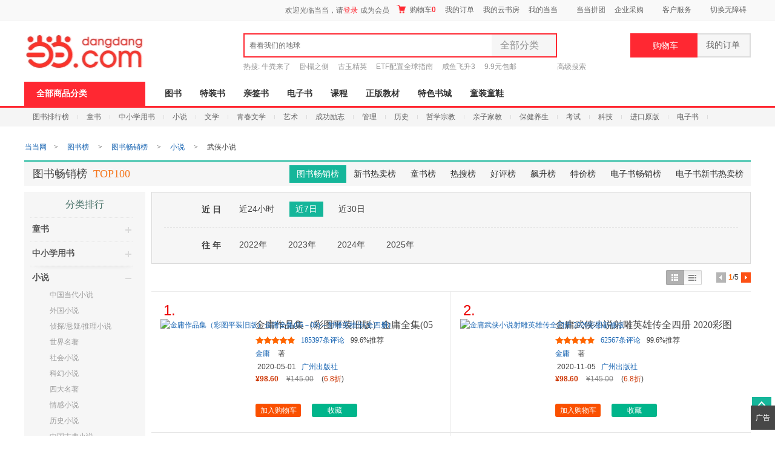

--- FILE ---
content_type: text/html; charset=gb2312
request_url: http://bang.dangdang.com/books/bestsellers/01.03.42.00.00.00-recent7-0-0-1-1
body_size: 16135
content:


<!DOCTYPE html PUBLIC "-//W3C//DTD XHTML 1.0 Transitional//EN" "http://www.w3.org/TR/xhtml1/DTD/xhtml1-transitional.dtd">
<html xmlns="http://www.w3.org/1999/xhtml">
<head>
<meta http-equiv="Content-Type" content="text/html; charset=gb2312" />
<meta name="keywords" content="武侠小说畅销榜,近7日畅销书排行榜,畅销小说排行榜" />
<meta name="description" content="当当网武侠小说畅销榜，近7日畅销书排行榜，为您提供真实、权威、可信的武侠小说排行榜数据，查看畅销小说排行榜，就上DangDang.COM。" />

<title>武侠小说畅销榜-近7日畅销书排行榜-当当畅销小说排行榜</title>
    <script type="text/javascript" src="/books/js/jquery-1.4.2.min.js"></script>
    <script type="text/javascript" src="/books/js/common.js"></script>
    <script type="text/javascript" src="/books/js/popwin.js"></script>
    <script type="text/javascript" src="http://static.ddimg.cn/js/login/LoginWindow.js"></script>
    <link type="text/css" href="/books/css/bang_list.css" rel="stylesheet" />
    <script type="text/javascript" src="/books/js/DD_belatedPNG_0.0.8a.js"></script>
    <script type="text/javascript">
    DD_belatedPNG.fix('.level,.level span');
    </script> 
    <script type="text/javascript" src="http://a.dangdang.com/smart.js"></script>
</head>
<body>
    
    <!-- 页头 begin -->
    <script>var accessbilityUrl = "//static.dangdang.com/fed/accessbility/1.0.0/accessbility.min.js";var accessbilitySwitch = "1";</script>
<script type="text/javascript" defer="" async="" src="//static.dangdang.com/js/header2012/pagetop_accessbility.min.js?v=20230626" ></script><script type="text/javascript">
    </script>
<script type="text/javascript">
function is_narrow(){
    var datanav="";
    if(screen.width < 1210){
       datanav='<li ><a name="nav1" href="https://book.dangdang.com/" target="_blank">图书</a></li><li ><a name="nav1" href="https://category.dangdang.com/cp01.82.00.00.00.00.html" target="_blank">特装书</a></li><li ><a name="nav1" href="https://category.dangdang.com/cp01.83.00.00.html" target="_blank">亲签书</a></li><li ><a name="nav1" href="http://e.dangdang.com/index_page.html" target="_blank">电子书</a></li><li ><a name="nav1" href="https://category.dangdang.com/cp01.76.00.00.html" target="_blank">课程</a></li><li ><a name="nav1" href="https://shop.dangdang.com/25161" target="_blank">正版教材</a></li><li ><a name="nav1" href="https://book.dangdang.com/20260108_euwo" target="_blank">特色书城</a></li><li ><a name="nav1" href="http://category.dangdang.com/cid4004344.html" target="_blank">童装童鞋</a></li>';
    }else{
    datanav='<li ><a name="nav1" href="https://book.dangdang.com/" target="_blank">图书</a></li><li ><a name="nav1" href="https://category.dangdang.com/cp01.82.00.00.00.00.html" target="_blank">特装书</a></li><li ><a name="nav1" href="https://category.dangdang.com/cp01.83.00.00.html" target="_blank">亲签书</a></li><li ><a name="nav1" href="http://e.dangdang.com/index_page.html" target="_blank">电子书</a></li><li ><a name="nav1" href="https://category.dangdang.com/cp01.76.00.00.html" target="_blank">课程</a></li><li ><a name="nav1" href="https://shop.dangdang.com/25161" target="_blank">正版教材</a></li><li ><a name="nav1" href="https://book.dangdang.com/20260108_euwo" target="_blank">特色书城</a></li><li ><a name="nav1" href="http://category.dangdang.com/cid4004344.html" target="_blank">童装童鞋</a></li>';
    }
    return datanav;
}
</script>
<link href="//static.dangdang.com/css/header2012/header_150803.css?20251111" rel="stylesheet" type="text/css">
<script charset="gb2312" type="text/javascript">var width = 1; narrow = 0;</script>
<script src="//static.dangdang.com/js/header2012/pagetop2015_0827.js?20251111" charset="gb2312" type="text/javascript"></script>
<script src="//static.dangdang.com/js/header2012/dd.menu-aim.js?20251111" charset="gb2312" type="text/javascript"></script>


<div id="hd">
<div id="tools">
<div class="tools">
<style>.ddnewhead_operate_nav img {display: inline;}</style>
<div class="ddnewhead_operate" dd_name="顶链接">
  <div style="float:right">
    <div class="new_head_znx" id="znx_content" style="display:none;float:left"></div>
    <div class="ddnewhead_welcome" display="none;" style="float:left">
      <span id="nickname"><span class="hi hi_none">欢迎光临当当，请</span><a
          href="https://login.dangdang.com/signin.aspx?returnurl=http%3A//www.dangdang.com/"
          class="login_link">登录</a><a href="https://login.dangdang.com/Register.aspx">免费注册</a></span>
      <div class="tel_pop" style="display:none" id="__ddnav_sjdd"
        onmouseover="showgaoji('a_phonechannel','__ddnav_sjdd');"
        onmouseout="hideotherchannel('a_phonechannel','__ddnav_sjdd');">
        <a target="_blank" href="http://t.dangdang.com/20130220_ydmr" class="title"><i
            class="icon_tel"></i>手机当当</a><i class="title_shadow"></i>
        <ul class="tel_pop_box">
          <li><a href="http://t.dangdang.com/20130220_ydmr" dd_name="手机二维码"><span>当当手机客户端</span><img
                src="//img3.ddimg.cn/00363/doc/erweima2.png"><span class="text">随手查订单<br>随时享优惠</span></a></li>
        </ul>
      </div>
    </div>
<ul class="ddnewhead_operate_nav" style="float:left"><li class="ddnewhead_cart"><a href="javascript:AddToShoppingCart(0);" name="购物车" dd_name="购物车">
<img src="https://platform-permanent.ddimg.cn/pt-front-cms-upload-file/2025/12/19/2025121912002032910.png" style="width: 15px;height: 14px;margin-right: 4px;position: relative;top: 2px;" />
购物车<b id="cart_items_count"></b></a></li><li class="wddd0"><a target="_blank" href="http://myhome.dangdang.com/myOrder" name="我的订单" dd_name="我的订单" id="a_wddd0channel"
>我的订单</a>


</li><li class="wdysf1"><a target="_blank" href="http://e.dangdang.com/booksshelf_page.html" name="我的云书房" dd_name="我的云书房" id="a_wdysf1channel"
>我的云书房</a>


</li><li class="wddd2"><a class="menu_btn" target="_blank" href="http://myhome.dangdang.com/" name="我的当当" dd_name="我的当当" id="a_wddd2channel"
onmouseover="showgaoji('a_wddd2channel','__ddnav_wddd2')" onmouseout="hideotherchannel('a_wddd2channel','__ddnav_wddd2');">我的当当</a>

    <ul class="ddnewhead_gcard_list" id="__ddnav_wddd2" onmouseover="showgaoji('a_wddd2channel','__ddnav_wddd2')"
    onmouseout="hideotherchannel('a_wddd2channel','__ddnav_wddd2');"><li>
    <a target="_blank" href="http://myhome.dangdang.com/mypoint?ref=my-0-L" name="mydd_4" dd_name="银铃铛抵现" rel="nofollow">银铃铛抵现</a>
</li><li>
    <a target="_blank" href="http://myhome.dangdang.com/myFavorite" name="mydd_4" dd_name="我的收藏" rel="nofollow">我的收藏</a>
</li><li>
    <a target="_blank" href="http://noncash.dangdang.com/balance/" name="mydd_4" dd_name="我的余额" rel="nofollow">我的余额</a>
</li><li>
    <a target="_blank" href="http://comment.dangdang.com/comment" name="mydd_4" dd_name="我的评论" rel="nofollow">我的评论</a>
</li><li>
    <a target="_blank" href="http://newaccount.dangdang.com/payhistory/mycoupon.aspx" name="mydd_4" dd_name="礼券/礼品卡" rel="nofollow">礼券/礼品卡</a>
</li> </ul>

</li><li class="ddpt3"><a target="_blank" href="http://t.dangdang.com/pintuan_list" name="当当拼团" dd_name="当当拼团" id="a_ddpt3channel"
>当当拼团</a>


</li><li class="qycg4"><a class="menu_btn" target="_blank" href="http://giftcard.dangdang.com/" name="企业采购" dd_name="企业采购" id="a_qycg4channel"
onmouseover="showgaoji('a_qycg4channel','__ddnav_qycg4')" onmouseout="hideotherchannel('a_qycg4channel','__ddnav_qycg4');">企业采购</a>

    <ul class="ddnewhead_gcard_list" id="__ddnav_qycg4" onmouseover="showgaoji('a_qycg4channel','__ddnav_qycg4')"
    onmouseout="hideotherchannel('a_qycg4channel','__ddnav_qycg4');"><li>
    <a target="_blank" href="http://b2b.dangdang.com/ddRegistered?custId=2c21d394a078586625dec5580df4f63f&sid=pc_8b1ba6ca9befd77f806ba23c7fed310a7c001a089742c9a5d1c9bf27c1bf1c98" name="mydd_4" dd_name="企业/馆配" rel="nofollow">企业/馆配</a>
</li><li>
    <a target="_blank" href="http://giftcard.dangdang.com/" name="mydd_4" dd_name="礼品卡采购" rel="nofollow">礼品卡采购</a>
</li><li>
    <a target="_blank" href="http://newaccount.dangdang.com/payhistory/mymoney.aspx" name="mydd_4" dd_name="礼品卡激活" rel="nofollow">礼品卡激活</a>
</li><li>
    <a target="_blank" href="http://help.dangdang.com/details/page24" name="mydd_4" dd_name="礼品卡使用" rel="nofollow">礼品卡使用</a>
</li><li>
    <a target="_blank" href="http://b2b.dangdang.com/" name="mydd_4" dd_name="分销/荐购" rel="nofollow">分销/荐购</a>
</li><li>
    <a target="_blank" href="http://giftcard.dangdang.com/goods?type=mall" name="mydd_4" dd_name="礼品卡专区" rel="nofollow">礼品卡专区</a>
</li> </ul>

</li><li class="khfw5"><a class="menu_btn" target="_blank" href="http://help.dangdang.com/index" name="客户服务" dd_name="客户服务" id="a_khfw5channel"
onmouseover="showgaoji('a_khfw5channel','__ddnav_khfw5')" onmouseout="hideotherchannel('a_khfw5channel','__ddnav_khfw5');">客户服务</a>

    <ul class="ddnewhead_gcard_list" id="__ddnav_khfw5" onmouseover="showgaoji('a_khfw5channel','__ddnav_khfw5')"
    onmouseout="hideotherchannel('a_khfw5channel','__ddnav_khfw5');"><li>
    <a target="_blank" href="http://help.dangdang.com/index" name="mydd_4" dd_name="帮助中心" rel="nofollow">帮助中心</a>
</li><li>
    <a target="_blank" href="http://return.dangdang.com/reverseapplyselect.aspx" name="mydd_4" dd_name="自助退换货" rel="nofollow">自助退换货</a>
</li><li>
    <a target="_blank" href="http://order.dangdang.com/InvoiceApply/InvoiceOnlineReissue.aspx" name="mydd_4" dd_name="自助发票" rel="nofollow">自助发票</a>
</li><li>
    <a target="_blank" href="http://help.dangdang.com/details/page206" name="mydd_4" dd_name="联系客服" rel="nofollow">联系客服</a>
</li><li>
    <a target="_blank" href="http://help.dangdang.com/details/page206" name="mydd_4" dd_name="我要投诉" rel="nofollow">我要投诉</a>
</li> </ul>

</li></ul>
      </div>
    </div>
  </div>
</div>
<div id="header_end"></div>
<!--CreateDate  2026-01-31 23:30:02--><div style="position:relative;" class="logo_line_out" ddaccregion="mutual">
<div class="logo_line" dd_name="搜索框">
    <div class="logo"><img src="https://platform-permanent.ddimg.cn/pt-front-cms-upload-file/2025/12/18/2025121814464873534.png" usemap="#logo_link"/>
                         <map name="logo_link" id="logo_link" dd_name="logo区" ><area shape="rect" coords="0,18,200,93" href="http://www.dangdang.com" title="当当" onfocus="this.blur();" tabindex="-1">
                         <area shape="rect" coords="200,18,320,93" href="http://www.dangdang.com/" title="当当" target="_blank" onfocus="this.blur();" tabindex="-1"></map></div>
    <div class="search">
        <form action="//search.dangdang.com" name="searchform"  id="form_search_new" onsubmit="return searchsubmit();"  method="GET">
            <label  for="key_S" class="label_search" id="label_key" onclick="this.style.color='rgb(255, 255, 255)';" style="visibility: visible; color: rgb(102, 102, 102);" >看看我们的地球</label>
            <input type="text" class="text gray"  name="key" ID="key_S" autocomplete="off" onclick="key_onclick(event);" onfocus="key_onfocus(event);"  onblur="key_onblur();" onbeforepaste="onpaste_search();"/><a href="javascript:void(0);" onclick="clearkeys();" class="del-keywords" tabindex="-1"></a><span class="select"  onmouseover="allCategoryShow();"  onmouseleave="allCategoryHide();" onmouseout='if("\v"!="v"){ allCategoryHide();}'><span id="Show_Category_Name" dd_name="全部分类">全部分类</span><span class="icon"></span>
                <div id="search_all_category" class="select_pop" style="height:0px;padding: 0px;border-width: 0px;" dd_name="搜索分类">
                    <a href="javascript:void(0);" onclick="selectCategory('',this);" ><span id="Show_Category_Name" dd_name="全部分类" tabindex="-1">全部分类</span></a>
                                        <a href="javascript:void(0);" onclick="selectCategory('100000',this);" dd_name="尾品汇"><span>尾品汇</span></a>
                                        <a href="javascript:void(0);" onclick="selectCategory('01.00.00.00.00.00',this);" dd_name="图书"><span>图书</span></a>
                                        <a href="javascript:void(0);" onclick="selectCategory('98.00.00.00.00.00',this);" dd_name="电子书"><span>电子书</span></a>
                                        <a href="javascript:void(0);" onclick="selectCategory('03.00.00.00.00.00',this);" dd_name="音像"><span>音像</span></a>
                                        <a href="javascript:void(0);" onclick="selectCategory('05.00.00.00.00.00',this);" dd_name="影视"><span>影视</span></a>
                                        <a href="javascript:void(0);" onclick="selectCategory(4002074,this);" dd_name="时尚美妆"><span>时尚美妆</span></a>
                                        <a href="javascript:void(0);" onclick="selectCategory(4001940,this);" dd_name="母婴用品"><span>母婴用品</span></a>
                                        <a href="javascript:void(0);" onclick="selectCategory(4002061,this);" dd_name="玩具"><span>玩具</span></a>
                                        <a href="javascript:void(0);" onclick="selectCategory(4004866,this);" dd_name="孕婴服饰"><span>孕婴服饰</span></a>
                                        <a href="javascript:void(0);" onclick="selectCategory(4004344,this);" dd_name="童装童鞋"><span>童装童鞋</span></a>
                                        <a href="javascript:void(0);" onclick="selectCategory(4003900,this);" dd_name="家居日用"><span>家居日用</span></a>
                                        <a href="javascript:void(0);" onclick="selectCategory(4003760,this);" dd_name="家具装饰"><span>家具装饰</span></a>
                                        <a href="javascript:void(0);" onclick="selectCategory(4003844,this);" dd_name="服装"><span>服装</span></a>
                                        <a href="javascript:void(0);" onclick="selectCategory(4003872,this);" dd_name="鞋"><span>鞋</span></a>
                                        <a href="javascript:void(0);" onclick="selectCategory(4001829,this);" dd_name="箱包皮具"><span>箱包皮具</span></a>
                                        <a href="javascript:void(0);" onclick="selectCategory(4003639,this);" dd_name="手表饰品"><span>手表饰品</span></a>
                                        <a href="javascript:void(0);" onclick="selectCategory(4003728,this);" dd_name="运动户外"><span>运动户外</span></a>
                                        <a href="javascript:void(0);" onclick="selectCategory(4002429,this);" dd_name="汽车用品"><span>汽车用品</span></a>
                                        <a href="javascript:void(0);" onclick="selectCategory(4002145,this);" dd_name="食品"><span>食品</span></a>
                                        <a href="javascript:void(0);" onclick="selectCategory(4006497,this);" dd_name="手机通讯"><span>手机通讯</span></a>
                                        <a href="javascript:void(0);" onclick="selectCategory(4003613,this);" dd_name="数码影音"><span>数码影音</span></a>
                                        <a href="javascript:void(0);" onclick="selectCategory(4003819,this);" dd_name="电脑办公"><span>电脑办公</span></a>
                                        <a href="javascript:void(0);" onclick="selectCategory(4007241,this);" dd_name="大家电"><span>大家电</span></a>
                                        <a href="javascript:void(0);" onclick="selectCategory(4001001,this);" dd_name="家用电器"><span>家用电器</span></a>
                                    </div>
            </span>
            <input type="hidden" id="default_key" value="看看我们的地球"/>
            <input type="hidden" id="default_key_link" value="https://search.dangdang.com/?key=%BF%B4%BF%B4%CE%D2%C3%C7%B5%C4%B5%D8%C7%F2&act=input" mid1_value="12" api_step="d"/>
            <input type="submit" id="search_btn" dd_name="搜索按钮"  style="display:none"/>
            <input id="SearchFromTop" style="display:none" type="hidden" name="SearchFromTop" value="1"/>
            <input type="button" id="suggest_product_btn" name="suggestproduct_btn"  style="display:none" onclick="void(0)"/>
            <input type="button" id="suggest_class_btn" name="suggestclass_btn"  style="display:none" onclick="void(0)"/>
            <input type="submit" id="suggest_searchkey_btn" name="suggestsearchkey_btn"  style="display:none" dd_name="搜索按钮"/>
            <input type="hidden" id="catalog_S" name="catalog" value="" >
            <input type="button" class="button" dd_name="搜索按钮" onclick="javascript:document.getElementById('search_btn').click();"/>
        </form>
    </div>
    <div class="search_bottom">
        <div class="search_hot">热搜: <a href="https://search.dangdang.com/?key=%C5%A3%B7%E0%C0%B4%C1%CB&act=input" name="hotword" target="_blank">牛粪来了</a><a href="https://search.dangdang.com/?key=%CE%D4%E9%BD%D6%AE%B2%E0&act=input" name="hotword" target="_blank">卧榻之侧</a><a href="https://search.dangdang.com/?key=%B9%C5%D3%F1%BE%AB%D3%A2&act=input" name="hotword" target="_blank">古玉精英</a><a href="https://search.dangdang.com/?key=ETF%C5%E4%D6%C3%C8%AB%C7%F2%D6%B8%C4%CF&act=input" name="hotword" target="_blank">ETF配置全球指南</a><a href="https://search.dangdang.com/?key=%CF%CC%D3%E3%B7%C9%C9%FD3&act=input" name="hotword" target="_blank">咸鱼飞升3</a><a href="https://book.dangdang.com/20220907_3d2t" name="hotword" target="_blank">9.9元包邮</a></div>
        <a href="http://search.dangdang.com/advsearch" class="search_advs" target="_blank" name="ddnav_adv_s" dd_name="高级搜索">高级搜索</a>
    </div>
    <div id="suggest_key" class="suggest_key" style="display:none;" ></div>
    <div class="ddnew_cart"><a href="javascript:AddToShoppingCart(0);" name="购物车" dd_name="购物车"><i class="icon_card"></i>购物车<b id="cart_items_count"></b></a></div>
    <div class="ddnew_order"><a target="_blank" href="http://myhome.dangdang.com/myOrder" name="我的订单" dd_name="我的订单" rel="nofollow">我的订单<b id="unpaid_num" style="color:#ff2832;font:bold 12px Arial;"></b></a></div>
</div>
</div><div class="nav_top" dd_name="一级导航条">
<div class="nav_top">
    <ul>
        <li class="all"><a href="http://category.dangdang.com/?ref=www-0-C" id="a_category" name="cate" class="sort_button" onmouseover=showCategory('a_category','__ddnav_sort','//static.dangdang.com/js/header2012/categorydata_new.js?20251111'); onmouseout=closeCategory('__ddnav_sort'); dd_name="全部商品分类" target="_blank">全部商品分类</a></li>
        <script language="javascript">document.write(is_narrow());</script>
    </ul>
</div>
</div><div class="home_nav_l_box">
<div class="home_nav_l" id="nav_l" style="display:none;">

<div class="new_pub_nav_box"  dd_name="左侧分类导航" style="display:none;" id="__ddnav_sort" onmouseover="showdiv(event,'__ddnav_sort');" onmouseout="hiddenCategory(event,'__ddnav_sort');">
    <span class="new_pub_line_a"></span>
    <span class="new_pub_line_b"></span>
    <div class="new_pub_nav_shadow" id="menu_list">
		<ul class="new_pub_nav" id="menulist_content">
            			<li class="n_b first"  dd_name="图书童书"  id="li_label_1" data-submenu-id="__ddnav_sort1" data_index="1" data_key="1000000" data_type="'goods'" >
                <span class="nav" id="categoryh_1">
                    <a name="newcate1"  dd_name="图书" id="cate_40749" href="https://book.dangdang.com/" target="_blank">图书</a>、<a name="newcate1"  dd_name="童书" id="cate_40750" href="https://book.dangdang.com/children?ref=book-01-A" target="_blank">童书</a></span><span class="sign"></span>
            </li>
            			<li class="n_b"  dd_name="电子书"  id="li_label_2" data-submenu-id="__ddnav_sort2" data_index="2" data_key="1000001" data_type="'book'" >
                <span class="nav" id="categoryh_2">
                    <a name="newcate2"  dd_name="电子书" id="cate_40876" href="http://e.dangdang.com/index_page.html" target="_blank">电子书</a></span><span class="sign"></span>
            </li>
            			<li class="n_b"  dd_name="创意文具"  id="li_label_3" data-submenu-id="__ddnav_sort3" data_index="3" data_key="1000002" data_type="'goods'" >
                <span class="nav" id="categoryh_3">
                    <a name="newcate3"  dd_name="创意文具" id="cate_40946" href="https://search.dangdang.com/?key=%B4%B4%D2%E2%CE%C4%BE%DF&act=input" target="_blank">创意文具</a></span><span class="sign"></span>
            </li>
            			<li class="n_b"  dd_name="服饰内衣"  id="li_label_4" data-submenu-id="__ddnav_sort4" data_index="4" data_key="1000003" data_type="'goods'" >
                <span class="nav" id="categoryh_4">
                    <a name="newcate4"  dd_name="服饰" id="cate_41050" href="http://category.dangdang.com/cid4003844.html" target="_blank">服饰</a>、<a name="newcate4"  dd_name="内衣" id="cate_41051" href="http://category.dangdang.com/cid10010337.html" target="_blank">内衣</a></span><span class="sign"></span>
            </li>
            			<li class="n_b"  dd_name="运动户外"  id="li_label_5" data-submenu-id="__ddnav_sort5" data_index="5" data_key="1000004" data_type="'goods'" >
                <span class="nav" id="categoryh_5">
                    <a name="newcate5"  dd_name="运动户外" id="cate_41113" href="https://search.dangdang.com/?key=%D4%CB%B6%AF%BB%A7%CD%E2&act=input&category_id=4003728&type=4003728" target="_blank">运动户外</a></span><span class="sign"></span>
            </li>
            			<li class="n_b"  dd_name="孕婴童"  id="li_label_6" data-submenu-id="__ddnav_sort6" data_index="6" data_key="1000005" data_type="'goods'" >
                <span class="nav" id="categoryh_6">
                    <a name="newcate6"  dd_name="孕" id="cate_41161" href="https://category.dangdang.com/cid4004866.html" target="_blank">孕</a>、<a name="newcate6"  dd_name="婴" id="cate_41162" href="https://category.dangdang.com/cid4001940.html" target="_blank">婴</a>、<a name="newcate6"  dd_name="童" id="cate_41163" href="https://category.dangdang.com/cid4004344.html" target="_blank">童</a></span><span class="sign"></span>
            </li>
            			<li class="n_b"  dd_name="家居家纺"  id="li_label_7" data-submenu-id="__ddnav_sort7" data_index="7" data_key="1000006" data_type="'goods'" >
                <span class="nav" id="categoryh_7">
                    <a name="newcate7"  dd_name="家居" id="cate_41217" href="https://search.dangdang.com/?key=%BC%D2%BE%D3&act=input&category_id=4003900&type=4003900" target="_blank">家居</a>、<a name="newcate7"  dd_name="家纺" id="cate_41218" href="https://search.dangdang.com/?key=%BC%D2%B7%C4&act=input&category_id=4003900&type=4003900" target="_blank">家纺</a></span><span class="sign"></span>
            </li>
            			<li class="n_b"  dd_name="家具家装"  id="li_label_8" data-submenu-id="__ddnav_sort8" data_index="8" data_key="1000007" data_type="'goods'" >
                <span class="nav" id="categoryh_8">
                    <a name="newcate8"  dd_name="家具" id="cate_41271" href="http://category.dangdang.com/cid4004162.html" target="_blank">家具</a>、<a name="newcate8"  dd_name="家装" id="cate_41272" href="http://category.dangdang.com/cid4009484.html" target="_blank">家装</a></span><span class="sign"></span>
            </li>
            			<li class="n_b"  dd_name="食品茶酒"  id="li_label_9" data-submenu-id="__ddnav_sort9" data_index="9" data_key="1000008" data_type="'goods'" >
                <span class="nav" id="categoryh_9">
                    <a name="newcate9"  dd_name="食品" id="cate_41336" href="https://search.dangdang.com/?key=%CA%B3%C6%B7&act=input&category_id=4002145&type=4002145" target="_blank">食品</a>、<a name="newcate9"  dd_name="茶酒" id="cate_41337" href="http://category.dangdang.com/cid4005722.html" target="_blank">茶酒</a></span><span class="sign"></span>
            </li>
            			<li class="n_b"  dd_name="家用电器"  id="li_label_10" data-submenu-id="__ddnav_sort10" data_index="10" data_key="1000009" data_type="'goods'" >
                <span class="nav" id="categoryh_10">
                    <a name="newcate10"  dd_name="家用电器" id="cate_41360" href="https://search.dangdang.com/?key=%BC%D2%D3%C3%B5%E7%C6%F7&act=input&category_id=4001001&type=4001001" target="_blank">家用电器</a></span><span class="sign"></span>
            </li>
            			<li class="n_b"  dd_name="当当礼品卡"  id="li_label_11" data-submenu-id="__ddnav_sort11" data_index="11" data_key="1000010" data_type="'goods'" >
                <span class="nav" id="categoryh_11">
                    <a name="newcate11"  dd_name="当当礼品卡" id="cate_41399" href="http://giftcard.dangdang.com/" target="_blank">当当礼品卡</a></span><span class="sign"></span>
            </li>
            		</ul>
                <div class="new_pub_nav_pop" style="display: none;" id="__ddnav_sort1"></div>
                <div class="new_pub_nav_pop" style="display: none;" id="__ddnav_sort2"></div>
                <div class="new_pub_nav_pop" style="display: none;" id="__ddnav_sort3"></div>
                <div class="new_pub_nav_pop" style="display: none;" id="__ddnav_sort4"></div>
                <div class="new_pub_nav_pop" style="display: none;" id="__ddnav_sort5"></div>
                <div class="new_pub_nav_pop" style="display: none;" id="__ddnav_sort6"></div>
                <div class="new_pub_nav_pop" style="display: none;" id="__ddnav_sort7"></div>
                <div class="new_pub_nav_pop" style="display: none;" id="__ddnav_sort8"></div>
                <div class="new_pub_nav_pop" style="display: none;" id="__ddnav_sort9"></div>
                <div class="new_pub_nav_pop" style="display: none;" id="__ddnav_sort10"></div>
                <div class="new_pub_nav_pop" style="display: none;" id="__ddnav_sort11"></div>
            </div>
</div>
</div></div>
<div class="sub">
    <ul>
                <li><a name='nav2'  target=_blank  href=http://bang.dangdang.com/books/bestsellers/01.00.00.00.00.00-recent7-0-0-1-1>图书排行榜</a></li>
                        <li><a name='nav2'  target=_blank  href=https://book.dangdang.com/children>童书</a></li>
                        <li><a name='nav2'  target=_blank  href=https://book.dangdang.com/study>中小学用书</a></li>
                        <li><a name='nav2'  target=_blank  href=https://book.dangdang.com/01.03.htm>小说</a></li>
                        <li><a name='nav2'  target=_blank  href=https://book.dangdang.com/01.05.htm>文学</a></li>
                        <li><a name='nav2'  target=_blank  href=https://book.dangdang.com/01.01.htm>青春文学</a></li>
                        <li><a name='nav2'  target=_blank  href=https://book.dangdang.com/01.07.htm>艺术</a></li>
                        <li><a name='nav2'  target=_blank  href=https://book.dangdang.com/01.21.htm>成功励志</a></li>
                        <li><a name='nav2'  target=_blank  href=https://book.dangdang.com/01.22.htm>管理</a></li>
                        <li><a name='nav2'  target=_blank  href=https://book.dangdang.com/01.36.htm>历史</a></li>
                        <li><a name='nav2'  target=_blank  href=https://book.dangdang.com/01.28.htm>哲学宗教</a></li>
                        <li><a name='nav2'  target=_blank  href=https://book.dangdang.com/01.15.htm>亲子家教</a></li>
                        <li><a name='nav2'  target=_blank  href=https://book.dangdang.com/01.18.htm>保健养生</a></li>
                        <li><a name='nav2'  target=_blank  href=https://book.dangdang.com/exam?biaoti>考试</a></li>
                        <li><a name='nav2'  target=_blank  href=https://book.dangdang.com/exam?biaoti>科技</a></li>
                        <li><a name='nav2'  target=_blank  href=http://category.dangdang.com/cp01.58.00.00.00.00.html>进口原版</a></li>
                        <li><a name='nav2'  target=_blank  href=http://e.dangdang.com/index_page.html>电子书</a></li>
                    </ul>
</div>
</div>
<script type="text/javascript">
var newsuggesturl = "//schprompt.dangdang.com/suggest_new.php?";
var nick_num = 1;
initHeaderOperate();Suggest_Initialize("key_S");
if(!window.onload){
    window.onload=function(){if(sug_gid("label_key").style.visibility=="visible")sug_gid(search_input_id).value="";}
}else{
    var funcload=window.onload;
    window.onload=function(){funcload();if(sug_gid("label_key").style.visibility=="visible")sug_gid(search_input_id).value="";}
}
ddmenuaim(document.getElementById("menulist_content"),{activate: activateSubmenu,deactivate: deactivateSubmenu});
</script>
<!--DOC-HEAD-END--><!-- 页头 end -->
    <div class="bang_wrapper">
        <div class="layout_location"><a href="http://www.dangdang.com">当当网</a><span class="path">&gt;</span>
            <a href="http://bang.dangdang.com/books/">图书榜</a>
        <span class="path">&gt;</span>
            <a href="http://bang.dangdang.com/books/bestsellers/01.00.00.00.00.00-24hours-0-0-1-1">图书畅销榜</a>
        <span class="path">&gt;</span>
            <a href="http://bang.dangdang.com/books/bestsellers/01.03.00.00.00.00-24hours-0-0-1-1">小说</a>
        <span class="path">&gt;</span>
        <span>武侠小说</span> 
</div>        <!--bang_title-->
        <div class="bang_title">
    <div class="tab">
                <h2 class="now"><a href="http://bang.dangdang.com/books/bestsellers/01.00.00.00.00.00-24hours-0-0-1-1">图书畅销榜</a></h2>  
                <h2 ><a href="http://bang.dangdang.com/books/newhotsales/01.00.00.00.00.00-24hours-0-0-1-1">新书热卖榜</a></h2>  
                <h2 ><a href="http://bang.dangdang.com/books/childrensbooks/01.41.00.00.00.00-24hours-0-0-1-1">童书榜</a></h2>  
                <h2 ><a href="http://bang.dangdang.com/books/hotbang">热搜榜</a></h2>  
                <h2 ><a href="http://bang.dangdang.com/books/fivestars/01.00.00.00.00.00-recent30-0-0-1-1">好评榜</a></h2>  
                <h2 ><a href="http://bang.dangdang.com/books/soaringsales/01.00.00.00.00.00-0-0-0-1-1">飙升榜</a></h2>  
                <h2 ><a href="http://bang.dangdang.com/books/surplusbooks/01.00.00.00.00.00-recent7-0-0-1-1">特价榜</a></h2>  
                <h2 ><a href="http://e.dangdang.com/rank_detail_page.html?listType=ddds_sale&channelType=all&timeDimension=2">电子书畅销榜</a></h2>  
                <h2 ><a href="http://e.dangdang.com/rank_detail_page.html?listType=ddds_new&channelType=all&payType=1&timeDimension=2">电子书新书热卖榜</a></h2>  
            </div>
    <h1>图书畅销榜<span>TOP100</span></h1>
</div>        <div class="bang_content">
            <!--bang_nav_box-->
            <div class="bang_nav_box">
    <div class="bang_nav" id="sortRanking">
        <div class="side_title">分类排行</div>

                <div class="side_nav" category_path="01.41.00.00.00.00">
            <a href="http://bang.dangdang.com/books/bestsellers/01.41.00.00.00.00-recent7-0-0-1-1" onclick="javascript:window.event.stopPropagation();">童书</a><span class="icon"></span>
        </div>
        <ul class="side_nav_detail">
                    </ul>
                <div class="side_nav" category_path="01.43.00.00.00.00">
            <a href="http://bang.dangdang.com/books/bestsellers/01.43.00.00.00.00-recent7-0-0-1-1" onclick="javascript:window.event.stopPropagation();">中小学用书</a><span class="icon"></span>
        </div>
        <ul class="side_nav_detail">
                    </ul>
                <div class="side_nav" category_path="01.03.00.00.00.00">
            <a href="http://bang.dangdang.com/books/bestsellers/01.03.00.00.00.00-recent7-0-0-1-1" onclick="javascript:window.event.stopPropagation();">小说</a><span class="icon"></span>
        </div>
        <ul class="side_nav_detail">
                        <li class=""><a href="http://bang.dangdang.com/books/bestsellers/01.03.30.00.00.00-recent7-0-0-1-1">中国当代小说</a></li>
                        <li class=""><a href="http://bang.dangdang.com/books/bestsellers/01.03.35.00.00.00-recent7-0-0-1-1">外国小说</a></li>
                        <li class=""><a href="http://bang.dangdang.com/books/bestsellers/01.03.38.00.00.00-recent7-0-0-1-1">侦探/悬疑/推理小说</a></li>
                        <li class=""><a href="http://bang.dangdang.com/books/bestsellers/01.03.56.00.00.00-recent7-0-0-1-1">世界名著</a></li>
                        <li class=""><a href="http://bang.dangdang.com/books/bestsellers/01.03.45.00.00.00-recent7-0-0-1-1">社会小说</a></li>
                        <li class=""><a href="http://bang.dangdang.com/books/bestsellers/01.03.41.00.00.00-recent7-0-0-1-1">科幻小说</a></li>
                        <li class=""><a href="http://bang.dangdang.com/books/bestsellers/01.03.33.00.00.00-recent7-0-0-1-1">四大名著</a></li>
                        <li class=""><a href="http://bang.dangdang.com/books/bestsellers/01.03.44.00.00.00-recent7-0-0-1-1">情感小说</a></li>
                        <li class=""><a href="http://bang.dangdang.com/books/bestsellers/01.03.51.00.00.00-recent7-0-0-1-1">历史小说</a></li>
                        <li class=""><a href="http://bang.dangdang.com/books/bestsellers/01.03.32.00.00.00-recent7-0-0-1-1">中国古典小说</a></li>
                        <li class=""><a href="http://bang.dangdang.com/books/bestsellers/01.03.55.00.00.00-recent7-0-0-1-1">小说作品集</a></li>
                        <li class=""><a href="http://bang.dangdang.com/books/bestsellers/01.03.50.00.00.00-recent7-0-0-1-1">官场小说</a></li>
                        <li class=""><a href="http://bang.dangdang.com/books/bestsellers/01.03.40.00.00.00-recent7-0-0-1-1">魔幻小说</a></li>
                        <li class="now"><a href="http://bang.dangdang.com/books/bestsellers/01.03.42.00.00.00-recent7-0-0-1-1">武侠小说</a></li>
                        <li class=""><a href="http://bang.dangdang.com/books/bestsellers/01.03.31.00.00.00-recent7-0-0-1-1">中国近现代小说</a></li>
                        <li class=""><a href="http://bang.dangdang.com/books/bestsellers/01.03.39.00.00.00-recent7-0-0-1-1">惊悚/恐怖小说</a></li>
                        <li class=""><a href="http://bang.dangdang.com/books/bestsellers/01.03.52.00.00.00-recent7-0-0-1-1">影视小说</a></li>
                        <li class=""><a href="http://bang.dangdang.com/books/bestsellers/01.03.47.00.00.00-recent7-0-0-1-1">乡土小说</a></li>
                        <li class=""><a href="http://bang.dangdang.com/books/bestsellers/01.03.43.00.00.00-recent7-0-0-1-1">军事小说</a></li>
                        <li class=""><a href="http://bang.dangdang.com/books/bestsellers/01.03.46.00.00.00-recent7-0-0-1-1">都市小说</a></li>
                    </ul>
                <div class="side_nav" category_path="01.05.00.00.00.00">
            <a href="http://bang.dangdang.com/books/bestsellers/01.05.00.00.00.00-recent7-0-0-1-1" onclick="javascript:window.event.stopPropagation();">文学</a><span class="icon"></span>
        </div>
        <ul class="side_nav_detail">
                    </ul>
                <div class="side_nav" category_path="01.45.00.00.00.00">
            <a href="http://bang.dangdang.com/books/bestsellers/01.45.00.00.00.00-recent7-0-0-1-1" onclick="javascript:window.event.stopPropagation();">外语</a><span class="icon"></span>
        </div>
        <ul class="side_nav_detail">
                    </ul>
                <div class="side_nav" category_path="01.21.00.00.00.00">
            <a href="http://bang.dangdang.com/books/bestsellers/01.21.00.00.00.00-recent7-0-0-1-1" onclick="javascript:window.event.stopPropagation();">成功/励志</a><span class="icon"></span>
        </div>
        <ul class="side_nav_detail">
                    </ul>
                <div class="side_nav" category_path="01.09.00.00.00.00">
            <a href="http://bang.dangdang.com/books/bestsellers/01.09.00.00.00.00-recent7-0-0-1-1" onclick="javascript:window.event.stopPropagation();">动漫/幽默</a><span class="icon"></span>
        </div>
        <ul class="side_nav_detail">
                    </ul>
                <div class="side_nav" category_path="01.36.00.00.00.00">
            <a href="http://bang.dangdang.com/books/bestsellers/01.36.00.00.00.00-recent7-0-0-1-1" onclick="javascript:window.event.stopPropagation();">历史</a><span class="icon"></span>
        </div>
        <ul class="side_nav_detail">
                    </ul>
                <div class="side_nav" category_path="01.28.00.00.00.00">
            <a href="http://bang.dangdang.com/books/bestsellers/01.28.00.00.00.00-recent7-0-0-1-1" onclick="javascript:window.event.stopPropagation();">哲学/宗教</a><span class="icon"></span>
        </div>
        <ul class="side_nav_detail">
                    </ul>
                <div class="side_nav" category_path="01.22.00.00.00.00">
            <a href="http://bang.dangdang.com/books/bestsellers/01.22.00.00.00.00-recent7-0-0-1-1" onclick="javascript:window.event.stopPropagation();">管理</a><span class="icon"></span>
        </div>
        <ul class="side_nav_detail">
                    </ul>
                <div class="side_nav" category_path="01.01.00.00.00.00">
            <a href="http://bang.dangdang.com/books/bestsellers/01.01.00.00.00.00-recent7-0-0-1-1" onclick="javascript:window.event.stopPropagation();">青春文学</a><span class="icon"></span>
        </div>
        <ul class="side_nav_detail">
                    </ul>
                <div class="side_nav" category_path="01.07.00.00.00.00">
            <a href="http://bang.dangdang.com/books/bestsellers/01.07.00.00.00.00-recent7-0-0-1-1" onclick="javascript:window.event.stopPropagation();">艺术</a><span class="icon"></span>
        </div>
        <ul class="side_nav_detail">
                    </ul>
                <div class="side_nav" category_path="01.38.00.00.00.00">
            <a href="http://bang.dangdang.com/books/bestsellers/01.38.00.00.00.00-recent7-0-0-1-1" onclick="javascript:window.event.stopPropagation();">传记</a><span class="icon"></span>
        </div>
        <ul class="side_nav_detail">
                    </ul>
                <div class="side_nav" category_path="01.31.00.00.00.00">
            <a href="http://bang.dangdang.com/books/bestsellers/01.31.00.00.00.00-recent7-0-0-1-1" onclick="javascript:window.event.stopPropagation();">心理学</a><span class="icon"></span>
        </div>
        <ul class="side_nav_detail">
                    </ul>
                <div class="side_nav" category_path="01.15.00.00.00.00">
            <a href="http://bang.dangdang.com/books/bestsellers/01.15.00.00.00.00-recent7-0-0-1-1" onclick="javascript:window.event.stopPropagation();">亲子/家教</a><span class="icon"></span>
        </div>
        <ul class="side_nav_detail">
                    </ul>
                <div class="side_nav" category_path="01.18.00.00.00.00">
            <a href="http://bang.dangdang.com/books/bestsellers/01.18.00.00.00.00-recent7-0-0-1-1" onclick="javascript:window.event.stopPropagation();">保健/养生</a><span class="icon"></span>
        </div>
        <ul class="side_nav_detail">
                    </ul>
                <div class="side_nav" category_path="01.52.00.00.00.00">
            <a href="http://bang.dangdang.com/books/bestsellers/01.52.00.00.00.00-recent7-0-0-1-1" onclick="javascript:window.event.stopPropagation();">科普读物</a><span class="icon"></span>
        </div>
        <ul class="side_nav_detail">
                    </ul>
                <div class="side_nav" category_path="01.24.00.00.00.00">
            <a href="http://bang.dangdang.com/books/bestsellers/01.24.00.00.00.00-recent7-0-0-1-1" onclick="javascript:window.event.stopPropagation();">投资理财</a><span class="icon"></span>
        </div>
        <ul class="side_nav_detail">
                    </ul>
                <div class="side_nav" category_path="01.30.00.00.00.00">
            <a href="http://bang.dangdang.com/books/bestsellers/01.30.00.00.00.00-recent7-0-0-1-1" onclick="javascript:window.event.stopPropagation();">社会科学</a><span class="icon"></span>
        </div>
        <ul class="side_nav_detail">
                    </ul>
                <div class="side_nav" category_path="01.49.00.00.00.00">
            <a href="http://bang.dangdang.com/books/bestsellers/01.49.00.00.00.00-recent7-0-0-1-1" onclick="javascript:window.event.stopPropagation();">教材</a><span class="icon"></span>
        </div>
        <ul class="side_nav_detail">
                    </ul>
                <div class="side_nav" category_path="01.32.00.00.00.00">
            <a href="http://bang.dangdang.com/books/bestsellers/01.32.00.00.00.00-recent7-0-0-1-1" onclick="javascript:window.event.stopPropagation();">古籍</a><span class="icon"></span>
        </div>
        <ul class="side_nav_detail">
                    </ul>
                <div class="side_nav" category_path="01.25.00.00.00.00">
            <a href="http://bang.dangdang.com/books/bestsellers/01.25.00.00.00.00-recent7-0-0-1-1" onclick="javascript:window.event.stopPropagation();">经济</a><span class="icon"></span>
        </div>
        <ul class="side_nav_detail">
                    </ul>
                <div class="side_nav" category_path="01.27.00.00.00.00">
            <a href="http://bang.dangdang.com/books/bestsellers/01.27.00.00.00.00-recent7-0-0-1-1" onclick="javascript:window.event.stopPropagation();">政治/军事</a><span class="icon"></span>
        </div>
        <ul class="side_nav_detail">
                    </ul>
                <div class="side_nav" category_path="01.26.00.00.00.00">
            <a href="http://bang.dangdang.com/books/bestsellers/01.26.00.00.00.00-recent7-0-0-1-1" onclick="javascript:window.event.stopPropagation();">法律</a><span class="icon"></span>
        </div>
        <ul class="side_nav_detail">
                    </ul>
                <div class="side_nav" category_path="01.54.00.00.00.00">
            <a href="http://bang.dangdang.com/books/bestsellers/01.54.00.00.00.00-recent7-0-0-1-1" onclick="javascript:window.event.stopPropagation();">计算机/网络</a><span class="icon"></span>
        </div>
        <ul class="side_nav_detail">
                    </ul>
                <div class="side_nav" category_path="01.34.00.00.00.00">
            <a href="http://bang.dangdang.com/books/bestsellers/01.34.00.00.00.00-recent7-0-0-1-1" onclick="javascript:window.event.stopPropagation();">文化</a><span class="icon"></span>
        </div>
        <ul class="side_nav_detail">
                    </ul>
                <div class="side_nav" category_path="01.12.00.00.00.00">
            <a href="http://bang.dangdang.com/books/bestsellers/01.12.00.00.00.00-recent7-0-0-1-1" onclick="javascript:window.event.stopPropagation();">旅游/地图</a><span class="icon"></span>
        </div>
        <ul class="side_nav_detail">
                    </ul>
                <div class="side_nav" category_path="01.56.00.00.00.00">
            <a href="http://bang.dangdang.com/books/bestsellers/01.56.00.00.00.00-recent7-0-0-1-1" onclick="javascript:window.event.stopPropagation();">医学</a><span class="icon"></span>
        </div>
        <ul class="side_nav_detail">
                    </ul>
                <div class="side_nav" category_path="01.47.00.00.00.00">
            <a href="http://bang.dangdang.com/books/bestsellers/01.47.00.00.00.00-recent7-0-0-1-1" onclick="javascript:window.event.stopPropagation();">考试</a><span class="icon"></span>
        </div>
        <ul class="side_nav_detail">
                    </ul>
                <div class="side_nav" category_path="01.20.00.00.00.00">
            <a href="http://bang.dangdang.com/books/bestsellers/01.20.00.00.00.00-recent7-0-0-1-1" onclick="javascript:window.event.stopPropagation();">手工/DIY</a><span class="icon"></span>
        </div>
        <ul class="side_nav_detail">
                    </ul>
                <div class="side_nav" category_path="01.10.00.00.00.00">
            <a href="http://bang.dangdang.com/books/bestsellers/01.10.00.00.00.00-recent7-0-0-1-1" onclick="javascript:window.event.stopPropagation();">烹饪/美食</a><span class="icon"></span>
        </div>
        <ul class="side_nav_detail">
                    </ul>
                <div class="side_nav" category_path="01.06.00.00.00.00">
            <a href="http://bang.dangdang.com/books/bestsellers/01.06.00.00.00.00-recent7-0-0-1-1" onclick="javascript:window.event.stopPropagation();">孕产/胎教</a><span class="icon"></span>
        </div>
        <ul class="side_nav_detail">
                    </ul>
                <div class="side_nav" category_path="01.17.00.00.00.00">
            <a href="http://bang.dangdang.com/books/bestsellers/01.17.00.00.00.00-recent7-0-0-1-1" onclick="javascript:window.event.stopPropagation();">育儿/早教</a><span class="icon"></span>
        </div>
        <ul class="side_nav_detail">
                    </ul>
                <div class="side_nav" category_path="01.63.00.00.00.00">
            <a href="http://bang.dangdang.com/books/bestsellers/01.63.00.00.00.00-recent7-0-0-1-1" onclick="javascript:window.event.stopPropagation();">工业技术</a><span class="icon"></span>
        </div>
        <ul class="side_nav_detail">
                    </ul>
                <div class="side_nav" category_path="01.04.00.00.00.00">
            <a href="http://bang.dangdang.com/books/bestsellers/01.04.00.00.00.00-recent7-0-0-1-1" onclick="javascript:window.event.stopPropagation();">休闲/爱好</a><span class="icon"></span>
        </div>
        <ul class="side_nav_detail">
                    </ul>
                <div class="side_nav" category_path="01.19.00.00.00.00">
            <a href="http://bang.dangdang.com/books/bestsellers/01.19.00.00.00.00-recent7-0-0-1-1" onclick="javascript:window.event.stopPropagation();">体育/运动</a><span class="icon"></span>
        </div>
        <ul class="side_nav_detail">
                    </ul>
                <div class="side_nav" category_path="01.62.00.00.00.00">
            <a href="http://bang.dangdang.com/books/bestsellers/01.62.00.00.00.00-recent7-0-0-1-1" onclick="javascript:window.event.stopPropagation();">自然科学</a><span class="icon"></span>
        </div>
        <ul class="side_nav_detail">
                    </ul>
                <div class="side_nav" category_path="01.50.00.00.00.00">
            <a href="http://bang.dangdang.com/books/bestsellers/01.50.00.00.00.00-recent7-0-0-1-1" onclick="javascript:window.event.stopPropagation();">工具书</a><span class="icon"></span>
        </div>
        <ul class="side_nav_detail">
                    </ul>
                <div class="side_nav" category_path="01.55.00.00.00.00">
            <a href="http://bang.dangdang.com/books/bestsellers/01.55.00.00.00.00-recent7-0-0-1-1" onclick="javascript:window.event.stopPropagation();">建筑</a><span class="icon"></span>
        </div>
        <ul class="side_nav_detail">
                    </ul>
                <div class="side_nav" category_path="01.16.00.00.00.00">
            <a href="http://bang.dangdang.com/books/bestsellers/01.16.00.00.00.00-recent7-0-0-1-1" onclick="javascript:window.event.stopPropagation();">两性关系</a><span class="icon"></span>
        </div>
        <ul class="side_nav_detail">
                    </ul>
                <div class="side_nav" category_path="01.14.00.00.00.00">
            <a href="http://bang.dangdang.com/books/bestsellers/01.14.00.00.00.00-recent7-0-0-1-1" onclick="javascript:window.event.stopPropagation();">家庭/家居</a><span class="icon"></span>
        </div>
        <ul class="side_nav_detail">
                    </ul>
                <div class="side_nav" category_path="01.11.00.00.00.00">
            <a href="http://bang.dangdang.com/books/bestsellers/01.11.00.00.00.00-recent7-0-0-1-1" onclick="javascript:window.event.stopPropagation();">时尚/美妆</a><span class="icon"></span>
        </div>
        <ul class="side_nav_detail">
                    </ul>
                <div class="side_nav" category_path="01.66.00.00.00.00">
            <a href="http://bang.dangdang.com/books/bestsellers/01.66.00.00.00.00-recent7-0-0-1-1" onclick="javascript:window.event.stopPropagation();">农业/林业</a><span class="icon"></span>
        </div>
        <ul class="side_nav_detail">
                    </ul>
            </div>
    <div class="bang_nav">
    <div class="side_title">当当图书榜</div>
        <div class="side_nav"><a href="http://bang.dangdang.com/books/bestsellers/01.00.00.00.00.00-24hours-0-0-1-1">图书畅销榜</a></div> 
        <div class="side_nav"><a href="http://bang.dangdang.com/books/newhotsales/01.00.00.00.00.00-24hours-0-0-1-1">新书热卖榜</a></div> 
        <div class="side_nav"><a href="http://bang.dangdang.com/books/childrensbooks/01.41.00.00.00.00-24hours-0-0-1-1">童书榜</a></div> 
        <div class="side_nav"><a href="http://bang.dangdang.com/books/hotbang">热搜榜</a></div> 
        <div class="side_nav"><a href="http://bang.dangdang.com/books/fivestars/01.00.00.00.00.00-recent30-0-0-1-1">好评榜</a></div> 
        <div class="side_nav"><a href="http://bang.dangdang.com/books/soaringsales/01.00.00.00.00.00-0-0-0-1-1">飙升榜</a></div> 
        <div class="side_nav"><a href="http://bang.dangdang.com/books/surplusbooks/01.00.00.00.00.00-recent7-0-0-1-1">特价榜</a></div> 
        <div class="side_nav"><a href="http://e.dangdang.com/rank_detail_page.html?listType=ddds_sale&channelType=all&timeDimension=2">电子书畅销榜</a></div> 
        <div class="side_nav"><a href="http://e.dangdang.com/rank_detail_page.html?listType=ddds_new&channelType=all&payType=1&timeDimension=2">电子书新书热卖榜</a></div> 
        </div>
    <div class="bang_nav" style="display: none">
    <div class="side_title">推荐排行</div>  
    <div class="side_nav"><a href="http://bang.dangdang.com/music/bestSeller/">音乐畅销榜</a></div>
    <div class="side_nav"><a href="http://bang.dangdang.com/movie/bestSeller/">影视畅销榜</a></div>
    <div class="side_nav"><a href="http://bang.dangdang.com/mall/bestSeller/">百货畅销榜</a></div>
    </div>
    <!--left ads-->
    <!-- 广告 modify-->
<!--<div name="__AD-L" align=center style="margin-top:12px;margin-bottom:12px;width:178px; height:240px; border:1px solid #d3d3d3; overflow:hidden;"> <a target="_blank" href=""> <img src="" width="180" /></a> </div>-->
<!-- 广告 end-->

<!-- 左侧分类广告位 add chaichunyan 101103 begin -->
<ul class="bang_list_ads">
    <li>
<div id="ad_cpt_11144" class=""></div><script>DD_ADSMART.fetchCPT(11144)</script>
    </li>
    <li>
<div id="ad_cpt_11145" class=""></div><script>DD_ADSMART.fetchCPT(11145)</script>
    </li>
    <li>
<div id="ad_cpt_11146" class=""></div><script>DD_ADSMART.fetchCPT(11146)</script>
    </li>
</ul>
<!-- 左侧分类广告位 add chaichunyan 101103 end -->

      
</div>
<script type="text/javascript">
    $(document).ready(function(){
        var navs =$('#sortRanking').find('.side_nav');
        var params = {"ranking_list":"bestsellers","cat_path":"01.03.42.00.00.00","page":1,"page_size":20,"type":"recent7","year":0,"month":0,"range":0,"style":1,"debug":""};
        navs.click(function(){
            var aNav = $(this)
            var cat3 = aNav.next();
            if($.trim(cat3.html()) == ''){
                params.cat_path_clicked = aNav.attr("category_path");
                $.ajax({
                    url: "/books/category",
                    type: "post",
                    contentType: "application/json",
                    data: JSON.stringify(params),
                    success: function(html){
                        cat3.html(html);
                        cat3.slideToggle();
                        aNav.toggleClass("hover");
                    }
                });
            }else{
                cat3.slideToggle();
                aNav.toggleClass("hover");
            }

        });

        var cat_path2_prefix = "01.03.42.00.00.00".substr(0,5);

        navs.each(function(){
            var aNav = $(this);
            if(aNav.attr("category_path").substr(0,5) == cat_path2_prefix){
                aNav.trigger('click');
                return false;
            }
        });
    });
</script>
            <!--bang_list_box-->            
            <div class="bang_list_box">
                <script type="text/javascript">
$(function(){
    
//$(".mode_btn").on('click', '.mode_btn_left', function(){
$(".mode_btn span .mode_btn_left").live('click',  function(e){
    var style = $(this).attr('style_css');
//    var style = 2;
    var url = window.location.href;
    var hypen_pos = url.lastIndexOf('-');
//    alert(hypen_pos);
    if(hypen_pos>0){
        var new_url_head = url.substring(0, parseInt(hypen_pos)-1);
//        alert(new_url_head);
        var new_url_tail = url.substring(hypen_pos);
//        alert(new_url_tail);
        var new_url = new_url_head+style+new_url_tail;
//        alert(new_url);   
    }else{
        var new_url = url.replace(/(\/$)/g,"")+'/'+style+'-1';
//        alert(new_url);         
    }
    window.location.href = new_url;
    e.preventDefault();
});

$(".mode_btn span .mode_btn_right").live('click', function(e){
    var style = $(this).attr('style_css');
//    alert(style);
//    var style = 2;
    var url = window.location.href;
    var hypen_pos = url.lastIndexOf('-');
//    alert(hypen_pos);
    if(hypen_pos>0){
        var new_url_head = url.substring(0, parseInt(hypen_pos)-1);
//        alert(new_url_head);
        var new_url_tail = url.substring(hypen_pos);
//        alert(new_url_tail);
        var new_url = new_url_head+style+new_url_tail;
//        alert(new_url);   
    }else{
        var new_url = url.replace(/(\/$)/g,"")+'/'+style+'-1';
//        alert(new_url);         
    }
    window.location.href = new_url; 
    e.preventDefault();
});

})    
</script>

<div class="bang_list_date">
    
<p><span class="left">近&nbsp;日</span>
   <span class="date_list">
                
        <a href="http://bang.dangdang.com/books/bestsellers/01.03.42.00.00.00-24hours-0-0-1-1" >近24小时</a>
        <a href="http://bang.dangdang.com/books/bestsellers/01.03.42.00.00.00-recent7-0-0-1-1" class="now">近7日</a>
        <a href="http://bang.dangdang.com/books/bestsellers/01.03.42.00.00.00-recent30-0-0-1-1" >近30日</a>

            </span>
</p>



 
<p class="last"><span class="left">往&nbsp;年</span>
   <span class="date_list">
                                                <a href="http://bang.dangdang.com/books/bestsellers/01.03.42.00.00.00-year-2022-0-1-1" >2022年</a>       
                                <a href="http://bang.dangdang.com/books/bestsellers/01.03.42.00.00.00-year-2023-0-1-1" >2023年</a>       
                                <a href="http://bang.dangdang.com/books/bestsellers/01.03.42.00.00.00-year-2024-0-1-1" >2024年</a>       
                                <a href="http://bang.dangdang.com/books/bestsellers/01.03.42.00.00.00-year-2025-0-1-1" >2025年</a>
               
    </span>
</p>    
            
        
</div>
                <div class="fanye_top">
<div class="data"><a class="arrow_l"></a><span class="or">1</span><span>/5</span><a class="arrow_r arrow_r_on" href="javascript:loadData('2');"></a></div><script type='text/javascript'>function __g(p){if(isNaN(p) || parseInt(p)!=p || p<=0 || p>5)alert('页码必须是1-5的整数');else javascript:loadData(document.getElementById('t__cp').value);};function bindEvent(obj){obj.onkeypress=function(e){if((arguments[0] || window.event).keyCode==13)  __g(this.value);}};function loadData(page){window.location.href="/books/bestsellers/01.03.42.00.00.00-recent7-0-0-1-"+parseInt(page)}</script><div class="mode_btn">
<span class="mode_pic"><a href="javascript:;" style_css="1" class="mode_btn_left" title="大图"></a><a href="javascript:;" style_css="2" class="mode_btn_right" title="列表"></a></span>    
</div>
</div>
<ul class="bang_list clearfix bang_list_mode">
    
    
   
    <li>
    <div class="list_num red">1.</div>   
    <div class="pic"><a href="http://product.dangdang.com/29126400.html" target="_blank"><img src="http://img3m0.ddimg.cn/6/0/29126400-1_l_1714268240.jpg" alt="金庸作品集（彩图平装旧版）金庸全集(05－08)－射雕英雄传(全四册)"  title="金庸作品集（彩图平装旧版）金庸全集(05－08)－射雕英雄传(全四册)"/></a></div>    
    <div class="name"><a href="http://product.dangdang.com/29126400.html" target="_blank" title="金庸作品集（彩图平装旧版）金庸全集(05－08)－射雕英雄传(全四册)">金庸作品集（彩图平装旧版）金庸全集(05－08)－射雕英雄传(全四册<span class='dot'>...</span></a></div>    
    <div class="star"><span class="level"><span style="width: 95.4%;"></span></span><a href="http://product.dangdang.com/29126400.html?point=comment_point" target="_blank">185397条评论</a><span class="tuijian">99.6%推荐</span></div>    
    <div class="publisher_info"><a href="http://search.dangdang.com/?key=金庸" title="金庸   著" target="_blank">金庸</a>   著</div>    
    <div class="publisher_info"><span>2020-05-01</span>&nbsp;<a href="http://search.dangdang.com/?key=广州出版社" target="_blank">广州出版社</a></div>    
                          
    
    <div class="price">        
        <p>
            <span class="price_n">&yen;98.60</span>
                        <span class="price_r">&yen;145.00</span>
            (<span class="price_s">6.8折</span>)
                    </p>
                    <p class="price_e"></p>
                <div class="buy_button">
                          <a ddname="加入购物车" name="" href="javascript:AddToShoppingCart('29126400');" class="listbtn_buy">加入购物车</a>
                        
              
            <a ddname="加入收藏" id="addto_favorlist_29126400" name="" href="javascript:showMsgBox('addto_favorlist_29126400',encodeURIComponent('29126400&platform=3'), 'http://myhome.dangdang.com/addFavoritepop');" class="listbtn_collect">收藏</a>
        </div>
        
    </div>
  
    </li>    
    
   
    <li>
    <div class="list_num red">2.</div>   
    <div class="pic"><a href="http://product.dangdang.com/29151973.html" target="_blank"><img src="http://img3m3.ddimg.cn/37/6/29151973-1_l_1767074834.jpg" alt="金庸武侠小说射雕英雄传全四册  2020彩图新修版"  title="金庸武侠小说射雕英雄传全四册  2020彩图新修版"/></a></div>    
    <div class="name"><a href="http://product.dangdang.com/29151973.html" target="_blank" title="金庸武侠小说射雕英雄传全四册  2020彩图新修版">金庸武侠小说射雕英雄传全四册  2020彩图新修版</a></div>    
    <div class="star"><span class="level"><span style="width: 91.2%;"></span></span><a href="http://product.dangdang.com/29151973.html?point=comment_point" target="_blank">62567条评论</a><span class="tuijian">99.6%推荐</span></div>    
    <div class="publisher_info"><a href="http://search.dangdang.com/?key=金庸" title="金庸   著" target="_blank">金庸</a>   著</div>    
    <div class="publisher_info"><span>2020-11-05</span>&nbsp;<a href="http://search.dangdang.com/?key=广州出版社" target="_blank">广州出版社</a></div>    
                          
    
    <div class="price">        
        <p>
            <span class="price_n">&yen;98.60</span>
                        <span class="price_r">&yen;145.00</span>
            (<span class="price_s">6.8折</span>)
                    </p>
                    <p class="price_e"></p>
                <div class="buy_button">
                          <a ddname="加入购物车" name="" href="javascript:AddToShoppingCart('29151973');" class="listbtn_buy">加入购物车</a>
                        
              
            <a ddname="加入收藏" id="addto_favorlist_29151973" name="" href="javascript:showMsgBox('addto_favorlist_29151973',encodeURIComponent('29151973&platform=3'), 'http://myhome.dangdang.com/addFavoritepop');" class="listbtn_collect">收藏</a>
        </div>
        
    </div>
  
    </li>    
    
   
    <li>
    <div class="list_num red">3.</div>   
    <div class="pic"><a href="http://product.dangdang.com/27887119.html" target="_blank"><img src="http://img3m9.ddimg.cn/7/34/27887119-1_l_1714274619.jpg" alt="梁羽生作品集(朗声新版)_萍踪侠影录(09－10)(全二册)"  title="梁羽生作品集(朗声新版)_萍踪侠影录(09－10)(全二册)"/></a></div>    
    <div class="name"><a href="http://product.dangdang.com/27887119.html" target="_blank" title="梁羽生作品集(朗声新版)_萍踪侠影录(09－10)(全二册)">梁羽生作品集(朗声新版)_萍踪侠影录(09－10)(全二册)</a></div>    
    <div class="star"><span class="level"><span style="width: 93.4%;"></span></span><a href="http://product.dangdang.com/27887119.html?point=comment_point" target="_blank">7732条评论</a><span class="tuijian">99.8%推荐</span></div>    
    <div class="publisher_info"><a href="http://search.dangdang.com/?key=梁羽生" title="梁羽生" target="_blank">梁羽生</a></div>    
    <div class="publisher_info"><span>2019-06-01</span>&nbsp;<a href="http://search.dangdang.com/?key=中山大学出版社" target="_blank">中山大学出版社</a></div>    
                          
    
    <div class="price">        
        <p>
            <span class="price_n">&yen;46.80</span>
                        <span class="price_r">&yen;72.00</span>
            (<span class="price_s">6.5折</span>)
                    </p>
                    <p class="price_e"></p>
                <div class="buy_button">
                          <a ddname="加入购物车" name="" href="javascript:AddToShoppingCart('27887119');" class="listbtn_buy">加入购物车</a>
                        
              
            <a ddname="加入收藏" id="addto_favorlist_27887119" name="" href="javascript:showMsgBox('addto_favorlist_27887119',encodeURIComponent('27887119&platform=3'), 'http://myhome.dangdang.com/addFavoritepop');" class="listbtn_collect">收藏</a>
        </div>
        
    </div>
  
    </li>    
    
   
    <li>
    <div class="list_num ">4.</div>   
    <div class="pic"><a href="http://product.dangdang.com/29132951.html" target="_blank"><img src="http://img3m1.ddimg.cn/23/2/29132951-1_l_1714268248.jpg" alt="金庸作品集（彩图平装旧版）金庸全集(21－25)－天龙八部(全五册)"  title="金庸作品集（彩图平装旧版）金庸全集(21－25)－天龙八部(全五册)"/></a></div>    
    <div class="name"><a href="http://product.dangdang.com/29132951.html" target="_blank" title="金庸作品集（彩图平装旧版）金庸全集(21－25)－天龙八部(全五册)">金庸作品集（彩图平装旧版）金庸全集(21－25)－天龙八部(全五册)</a></div>    
    <div class="star"><span class="level"><span style="width: 93%;"></span></span><a href="http://product.dangdang.com/29132951.html?point=comment_point" target="_blank">68740条评论</a><span class="tuijian">99.6%推荐</span></div>    
    <div class="publisher_info"><a href="http://search.dangdang.com/?key=金庸" title="金庸   著" target="_blank">金庸</a>   著</div>    
    <div class="publisher_info"><span>2020-05-01</span>&nbsp;<a href="http://search.dangdang.com/?key=广州出版社" target="_blank">广州出版社</a></div>    
                          
    
    <div class="price">        
        <p>
            <span class="price_n">&yen;122.40</span>
                        <span class="price_r">&yen;180.00</span>
            (<span class="price_s">6.8折</span>)
                    </p>
                    <p class="price_e"></p>
                <div class="buy_button">
                          <a ddname="加入购物车" name="" href="javascript:AddToShoppingCart('29132951');" class="listbtn_buy">加入购物车</a>
                        
              
            <a ddname="加入收藏" id="addto_favorlist_29132951" name="" href="javascript:showMsgBox('addto_favorlist_29132951',encodeURIComponent('29132951&platform=3'), 'http://myhome.dangdang.com/addFavoritepop');" class="listbtn_collect">收藏</a>
        </div>
        
    </div>
  
    </li>    
    
   
    <li>
    <div class="list_num ">5.</div>   
    <div class="pic"><a href="http://product.dangdang.com/29132912.html" target="_blank"><img src="http://img3m2.ddimg.cn/83/0/29132912-1_l_1714268239.jpg" alt="金庸作品集（彩图平装旧版）金庸全集(09－12)－神雕侠侣(全四册)"  title="金庸作品集（彩图平装旧版）金庸全集(09－12)－神雕侠侣(全四册)"/></a></div>    
    <div class="name"><a href="http://product.dangdang.com/29132912.html" target="_blank" title="金庸作品集（彩图平装旧版）金庸全集(09－12)－神雕侠侣(全四册)">金庸作品集（彩图平装旧版）金庸全集(09－12)－神雕侠侣(全四册)</a></div>    
    <div class="star"><span class="level"><span style="width: 91.2%;"></span></span><a href="http://product.dangdang.com/29132912.html?point=comment_point" target="_blank">17947条评论</a><span class="tuijian">99.9%推荐</span></div>    
    <div class="publisher_info"><a href="http://search.dangdang.com/?key=金庸" title="金庸   著" target="_blank">金庸</a>   著</div>    
    <div class="publisher_info"><span>2020-08-20</span>&nbsp;<a href="http://search.dangdang.com/?key=广州出版社" target="_blank">广州出版社</a></div>    
                          
    
    <div class="price">        
        <p>
            <span class="price_n">&yen;98.60</span>
                        <span class="price_r">&yen;145.00</span>
            (<span class="price_s">6.8折</span>)
                    </p>
                    <p class="price_e"></p>
                <div class="buy_button">
                          <a ddname="加入购物车" name="" href="javascript:AddToShoppingCart('29132912');" class="listbtn_buy">加入购物车</a>
                        
              
            <a ddname="加入收藏" id="addto_favorlist_29132912" name="" href="javascript:showMsgBox('addto_favorlist_29132912',encodeURIComponent('29132912&platform=3'), 'http://myhome.dangdang.com/addFavoritepop');" class="listbtn_collect">收藏</a>
        </div>
        
    </div>
  
    </li>    
    
   
    <li>
    <div class="list_num ">6.</div>   
    <div class="pic"><a href="http://product.dangdang.com/29155471.html" target="_blank"><img src="http://img3m1.ddimg.cn/70/26/29155471-1_l_1767075780.jpg" alt="金庸武侠小说神雕侠侣全四册  2020彩图新修版"  title="金庸武侠小说神雕侠侣全四册  2020彩图新修版"/></a></div>    
    <div class="name"><a href="http://product.dangdang.com/29155471.html" target="_blank" title="金庸武侠小说神雕侠侣全四册  2020彩图新修版">金庸武侠小说神雕侠侣全四册  2020彩图新修版</a></div>    
    <div class="star"><span class="level"><span style="width: 70.4%;"></span></span><a href="http://product.dangdang.com/29155471.html?point=comment_point" target="_blank">5876条评论</a><span class="tuijian">99.7%推荐</span></div>    
    <div class="publisher_info"><a href="http://search.dangdang.com/?key=金庸" title="金庸   著" target="_blank">金庸</a>   著</div>    
    <div class="publisher_info"><span>2020-11-18</span>&nbsp;<a href="http://search.dangdang.com/?key=广州出版社" target="_blank">广州出版社</a></div>    
                          
    
    <div class="price">        
        <p>
            <span class="price_n">&yen;98.60</span>
                        <span class="price_r">&yen;145.00</span>
            (<span class="price_s">6.8折</span>)
                    </p>
                    <p class="price_e"></p>
                <div class="buy_button">
                          <a ddname="加入购物车" name="" href="javascript:AddToShoppingCart('29155471');" class="listbtn_buy">加入购物车</a>
                        
              
            <a ddname="加入收藏" id="addto_favorlist_29155471" name="" href="javascript:showMsgBox('addto_favorlist_29155471',encodeURIComponent('29155471&platform=3'), 'http://myhome.dangdang.com/addFavoritepop');" class="listbtn_collect">收藏</a>
        </div>
        
    </div>
  
    </li>    
    
   
    <li>
    <div class="list_num ">7.</div>   
    <div class="pic"><a href="http://product.dangdang.com/29155479.html" target="_blank"><img src="http://img3m9.ddimg.cn/78/34/29155479-1_l_1718876366.jpg" alt="金庸武侠小说天龙八部全五册  2020彩图新修版"  title="金庸武侠小说天龙八部全五册  2020彩图新修版"/></a></div>    
    <div class="name"><a href="http://product.dangdang.com/29155479.html" target="_blank" title="金庸武侠小说天龙八部全五册  2020彩图新修版">金庸武侠小说天龙八部全五册  2020彩图新修版</a></div>    
    <div class="star"><span class="level"><span style="width: 92.8%;"></span></span><a href="http://product.dangdang.com/29155479.html?point=comment_point" target="_blank">9744条评论</a><span class="tuijian">99.9%推荐</span></div>    
    <div class="publisher_info"><a href="http://search.dangdang.com/?key=金庸" title="金庸   著" target="_blank">金庸</a>   著</div>    
    <div class="publisher_info"><span>2020-11-18</span>&nbsp;<a href="http://search.dangdang.com/?key=广州出版社" target="_blank">广州出版社</a></div>    
                          
    
    <div class="price">        
        <p>
            <span class="price_n">&yen;122.40</span>
                        <span class="price_r">&yen;180.00</span>
            (<span class="price_s">6.8折</span>)
                    </p>
                    <p class="price_e"></p>
                <div class="buy_button">
                          <a ddname="加入购物车" name="" href="javascript:AddToShoppingCart('29155479');" class="listbtn_buy">加入购物车</a>
                        
              
            <a ddname="加入收藏" id="addto_favorlist_29155479" name="" href="javascript:showMsgBox('addto_favorlist_29155479',encodeURIComponent('29155479&platform=3'), 'http://myhome.dangdang.com/addFavoritepop');" class="listbtn_collect">收藏</a>
        </div>
        
    </div>
  
    </li>    
    
   
    <li>
    <div class="list_num ">8.</div>   
    <div class="pic"><a href="http://product.dangdang.com/29640662.html" target="_blank"><img src="http://img3m2.ddimg.cn/62/36/29640662-1_l_1769058750.jpg" alt="暗河传  龚俊主演电视剧《暗河传》同名原著小说 当当自营图书"  title="暗河传  龚俊主演电视剧《暗河传》同名原著小说 当当自营图书"/></a></div>    
    <div class="name"><a href="http://product.dangdang.com/29640662.html" target="_blank" title="暗河传  龚俊主演电视剧《暗河传》同名原著小说 当当自营图书">暗河传  龚俊主演电视剧《暗河传》同名原著小说 当当自营图书</a></div>    
    <div class="star"><span class="level"><span style="width: 97.2%;"></span></span><a href="http://product.dangdang.com/29640662.html?point=comment_point" target="_blank">2520条评论</a><span class="tuijian">100%推荐</span></div>    
    <div class="publisher_info"><a href="http://search.dangdang.com/?key=周木楠" title="周木楠" target="_blank">周木楠</a></div>    
    <div class="publisher_info"><span>2023-11-01</span>&nbsp;<a href="http://search.dangdang.com/?key=广东旅游出版社" target="_blank">广东旅游出版社</a></div>    
                          
    
    <div class="price">        
        <p>
            <span class="price_n">&yen;49.80</span>
                        <span class="price_r">&yen;49.80</span>
            (<span class="price_s">10.0折</span>)
                    </p>
                    <p class="price_e"></p>
                <div class="buy_button">
                          <a ddname="加入购物车" name="" href="javascript:AddToShoppingCart('29640662');" class="listbtn_buy">加入购物车</a>
                        
              
            <a ddname="加入收藏" id="addto_favorlist_29640662" name="" href="javascript:showMsgBox('addto_favorlist_29640662',encodeURIComponent('29640662&platform=3'), 'http://myhome.dangdang.com/addFavoritepop');" class="listbtn_collect">收藏</a>
        </div>
        
    </div>
  
    </li>    
    
   
    <li>
    <div class="list_num ">9.</div>   
    <div class="pic"><a href="http://product.dangdang.com/29123823.html" target="_blank"><img src="http://img3m3.ddimg.cn/3/13/29123823-1_l_1714268247.jpg" alt="金庸作品集（彩图平装旧版）金庸全集(16－19)－倚天屠龙记(全四册)"  title="金庸作品集（彩图平装旧版）金庸全集(16－19)－倚天屠龙记(全四册)"/></a></div>    
    <div class="name"><a href="http://product.dangdang.com/29123823.html" target="_blank" title="金庸作品集（彩图平装旧版）金庸全集(16－19)－倚天屠龙记(全四册)">金庸作品集（彩图平装旧版）金庸全集(16－19)－倚天屠龙记(全四册<span class='dot'>...</span></a></div>    
    <div class="star"><span class="level"><span style="width: 96.6%;"></span></span><a href="http://product.dangdang.com/29123823.html?point=comment_point" target="_blank">52204条评论</a><span class="tuijian">99.3%推荐</span></div>    
    <div class="publisher_info"><a href="http://search.dangdang.com/?key=金庸" title="金庸   著" target="_blank">金庸</a>   著</div>    
    <div class="publisher_info"><span>2020-09-01</span>&nbsp;<a href="http://search.dangdang.com/?key=广州出版社" target="_blank">广州出版社</a></div>    
                          
    
    <div class="price">        
        <p>
            <span class="price_n">&yen;98.60</span>
                        <span class="price_r">&yen;145.00</span>
            (<span class="price_s">6.8折</span>)
                    </p>
                    <p class="price_e"></p>
                <div class="buy_button">
                          <a ddname="加入购物车" name="" href="javascript:AddToShoppingCart('29123823');" class="listbtn_buy">加入购物车</a>
                        
              
            <a ddname="加入收藏" id="addto_favorlist_29123823" name="" href="javascript:showMsgBox('addto_favorlist_29123823',encodeURIComponent('29123823&platform=3'), 'http://myhome.dangdang.com/addFavoritepop');" class="listbtn_collect">收藏</a>
        </div>
        
    </div>
  
    </li>    
    
   
    <li>
    <div class="list_num ">10.</div>   
    <div class="pic"><a href="http://product.dangdang.com/29132953.html" target="_blank"><img src="http://img3m3.ddimg.cn/25/4/29132953-1_l_1714271482.jpg" alt="金庸作品集（彩图平装旧版）金庸全集(28－31)－笑傲江湖(全四册) 在马云看来，自己更像是金庸笔下的风清扬"  title="金庸作品集（彩图平装旧版）金庸全集(28－31)－笑傲江湖(全四册) 在马云看来，自己更像是金庸笔下的风清扬"/></a></div>    
    <div class="name"><a href="http://product.dangdang.com/29132953.html" target="_blank" title="金庸作品集（彩图平装旧版）金庸全集(28－31)－笑傲江湖(全四册) 在马云看来，自己更像是金庸笔下的风清扬">金庸作品集（彩图平装旧版）金庸全集(28－31)－笑傲江湖(全四册)<span class='dot'>...</span></a></div>    
    <div class="star"><span class="level"><span style="width: 89.4%;"></span></span><a href="http://product.dangdang.com/29132953.html?point=comment_point" target="_blank">16278条评论</a><span class="tuijian">99.9%推荐</span></div>    
    <div class="publisher_info"><a href="http://search.dangdang.com/?key=金庸" title="金庸   著" target="_blank">金庸</a>   著</div>    
    <div class="publisher_info"><span>2020-05-01</span>&nbsp;<a href="http://search.dangdang.com/?key=广州出版社" target="_blank">广州出版社</a></div>    
                          
    
    <div class="price">        
        <p>
            <span class="price_n">&yen;98.60</span>
                        <span class="price_r">&yen;145.00</span>
            (<span class="price_s">6.8折</span>)
                    </p>
                    <p class="price_e"></p>
                <div class="buy_button">
                          <a ddname="加入购物车" name="" href="javascript:AddToShoppingCart('29132953');" class="listbtn_buy">加入购物车</a>
                        
              
            <a ddname="加入收藏" id="addto_favorlist_29132953" name="" href="javascript:showMsgBox('addto_favorlist_29132953',encodeURIComponent('29132953&platform=3'), 'http://myhome.dangdang.com/addFavoritepop');" class="listbtn_collect">收藏</a>
        </div>
        
    </div>
  
    </li>    
    
   
    <li>
    <div class="list_num ">11.</div>   
    <div class="pic"><a href="http://product.dangdang.com/29155481.html" target="_blank"><img src="http://img3m1.ddimg.cn/80/36/29155481-1_l_1718871882.jpg" alt="金庸武侠小说笑傲江湖全四册  2020彩图新修版"  title="金庸武侠小说笑傲江湖全四册  2020彩图新修版"/></a></div>    
    <div class="name"><a href="http://product.dangdang.com/29155481.html" target="_blank" title="金庸武侠小说笑傲江湖全四册  2020彩图新修版">金庸武侠小说笑傲江湖全四册  2020彩图新修版</a></div>    
    <div class="star"><span class="level"><span style="width: 94.4%;"></span></span><a href="http://product.dangdang.com/29155481.html?point=comment_point" target="_blank">8378条评论</a><span class="tuijian">99.9%推荐</span></div>    
    <div class="publisher_info"><a href="http://search.dangdang.com/?key=金庸" title="金庸   著" target="_blank">金庸</a>   著</div>    
    <div class="publisher_info"><span>2020-11-18</span>&nbsp;<a href="http://search.dangdang.com/?key=广州出版社" target="_blank">广州出版社</a></div>    
                          
    
    <div class="price">        
        <p>
            <span class="price_n">&yen;98.60</span>
                        <span class="price_r">&yen;145.00</span>
            (<span class="price_s">6.8折</span>)
                    </p>
                    <p class="price_e"></p>
                <div class="buy_button">
                          <a ddname="加入购物车" name="" href="javascript:AddToShoppingCart('29155481');" class="listbtn_buy">加入购物车</a>
                        
              
            <a ddname="加入收藏" id="addto_favorlist_29155481" name="" href="javascript:showMsgBox('addto_favorlist_29155481',encodeURIComponent('29155481&platform=3'), 'http://myhome.dangdang.com/addFavoritepop');" class="listbtn_collect">收藏</a>
        </div>
        
    </div>
  
    </li>    
    
   
    <li>
    <div class="list_num ">12.</div>   
    <div class="pic"><a href="http://product.dangdang.com/29155475.html" target="_blank"><img src="http://img3m5.ddimg.cn/74/30/29155475-1_l_1714274718.jpg" alt="金庸武侠小说倚天屠龙记全四册  2020彩图新修版"  title="金庸武侠小说倚天屠龙记全四册  2020彩图新修版"/></a></div>    
    <div class="name"><a href="http://product.dangdang.com/29155475.html" target="_blank" title="金庸武侠小说倚天屠龙记全四册  2020彩图新修版">金庸武侠小说倚天屠龙记全四册  2020彩图新修版</a></div>    
    <div class="star"><span class="level"><span style="width: 93.4%;"></span></span><a href="http://product.dangdang.com/29155475.html?point=comment_point" target="_blank">17156条评论</a><span class="tuijian">99.5%推荐</span></div>    
    <div class="publisher_info"><a href="http://search.dangdang.com/?key=金庸" title="金庸   著" target="_blank">金庸</a>   著</div>    
    <div class="publisher_info"><span>2020-11-13</span>&nbsp;<a href="http://search.dangdang.com/?key=广州出版社" target="_blank">广州出版社</a></div>    
                          
    
    <div class="price">        
        <p>
            <span class="price_n">&yen;98.60</span>
                        <span class="price_r">&yen;145.00</span>
            (<span class="price_s">6.8折</span>)
                    </p>
                    <p class="price_e"></p>
                <div class="buy_button">
                          <a ddname="加入购物车" name="" href="javascript:AddToShoppingCart('29155475');" class="listbtn_buy">加入购物车</a>
                        
              
            <a ddname="加入收藏" id="addto_favorlist_29155475" name="" href="javascript:showMsgBox('addto_favorlist_29155475',encodeURIComponent('29155475&platform=3'), 'http://myhome.dangdang.com/addFavoritepop');" class="listbtn_collect">收藏</a>
        </div>
        
    </div>
  
    </li>    
    
   
    <li>
    <div class="list_num ">13.</div>   
    <div class="pic"><a href="http://product.dangdang.com/29132952.html" target="_blank"><img src="http://img3m2.ddimg.cn/24/3/29132952-1_l_1714271413.jpg" alt="金庸作品集（彩图平装旧版）金庸全集(32－36)－鹿鼎记(全五册)"  title="金庸作品集（彩图平装旧版）金庸全集(32－36)－鹿鼎记(全五册)"/></a></div>    
    <div class="name"><a href="http://product.dangdang.com/29132952.html" target="_blank" title="金庸作品集（彩图平装旧版）金庸全集(32－36)－鹿鼎记(全五册)">金庸作品集（彩图平装旧版）金庸全集(32－36)－鹿鼎记(全五册)</a></div>    
    <div class="star"><span class="level"><span style="width: 94.4%;"></span></span><a href="http://product.dangdang.com/29132952.html?point=comment_point" target="_blank">10212条评论</a><span class="tuijian">100%推荐</span></div>    
    <div class="publisher_info"><a href="http://search.dangdang.com/?key=金庸" title="金庸   著" target="_blank">金庸</a>   著</div>    
    <div class="publisher_info"><span>2020-05-01</span>&nbsp;<a href="http://search.dangdang.com/?key=广州出版社" target="_blank">广州出版社</a></div>    
                          
    
    <div class="price">        
        <p>
            <span class="price_n">&yen;122.40</span>
                        <span class="price_r">&yen;180.00</span>
            (<span class="price_s">6.8折</span>)
                    </p>
                    <p class="price_e"></p>
                <div class="buy_button">
                          <a ddname="加入购物车" name="" href="javascript:AddToShoppingCart('29132952');" class="listbtn_buy">加入购物车</a>
                        
              
            <a ddname="加入收藏" id="addto_favorlist_29132952" name="" href="javascript:showMsgBox('addto_favorlist_29132952',encodeURIComponent('29132952&platform=3'), 'http://myhome.dangdang.com/addFavoritepop');" class="listbtn_collect">收藏</a>
        </div>
        
    </div>
  
    </li>    
    
   
    <li>
    <div class="list_num ">14.</div>   
    <div class="pic"><a href="http://product.dangdang.com/29134813.html" target="_blank"><img src="http://img3m3.ddimg.cn/4/14/29134813-1_l_1706775904.jpg" alt="金庸全集：金庸作品集（全集共36册，彩图平装旧版）"  title="金庸全集：金庸作品集（全集共36册，彩图平装旧版）"/></a></div>    
    <div class="name"><a href="http://product.dangdang.com/29134813.html" target="_blank" title="金庸全集：金庸作品集（全集共36册，彩图平装旧版）">金庸全集：金庸作品集（全集共36册，彩图平装旧版）</a></div>    
    <div class="star"><span class="level"><span style="width: 95.2%;"></span></span><a href="http://product.dangdang.com/29134813.html?point=comment_point" target="_blank">78582条评论</a><span class="tuijian">99.6%推荐</span></div>    
    <div class="publisher_info"><a href="http://search.dangdang.com/?key=金庸" title="金庸   著" target="_blank">金庸</a>   著</div>    
    <div class="publisher_info"><span>2020-05-01</span>&nbsp;<a href="http://search.dangdang.com/?key=广州出版社" target="_blank">广州出版社</a></div>    
                          
    
    <div class="price">        
        <p>
            <span class="price_n">&yen;882.60</span>
                        <span class="price_r">&yen;1,298.00</span>
            (<span class="price_s">6.8折</span>)
                    </p>
                    <p class="price_e"></p>
                <div class="buy_button">
                          <a ddname="加入购物车" name="" href="javascript:AddToShoppingCart('29134813');" class="listbtn_buy">加入购物车</a>
                        
              
            <a ddname="加入收藏" id="addto_favorlist_29134813" name="" href="javascript:showMsgBox('addto_favorlist_29134813',encodeURIComponent('29134813&platform=3'), 'http://myhome.dangdang.com/addFavoritepop');" class="listbtn_collect">收藏</a>
        </div>
        
    </div>
  
    </li>    
    
   
    <li>
    <div class="list_num ">15.</div>   
    <div class="pic"><a href="http://product.dangdang.com/29132924.html" target="_blank"><img src="http://img3m4.ddimg.cn/95/12/29132924-1_l_1714268243.jpg" alt="金庸作品集（彩图平装旧版）金庸全集(13)－雪山飞狐(全一册)"  title="金庸作品集（彩图平装旧版）金庸全集(13)－雪山飞狐(全一册)"/></a></div>    
    <div class="name"><a href="http://product.dangdang.com/29132924.html" target="_blank" title="金庸作品集（彩图平装旧版）金庸全集(13)－雪山飞狐(全一册)">金庸作品集（彩图平装旧版）金庸全集(13)－雪山飞狐(全一册)</a></div>    
    <div class="star"><span class="level"><span style="width: 98.8%;"></span></span><a href="http://product.dangdang.com/29132924.html?point=comment_point" target="_blank">7057条评论</a><span class="tuijian">100%推荐</span></div>    
    <div class="publisher_info"><a href="http://search.dangdang.com/?key=金庸" title="金庸   著" target="_blank">金庸</a>   著</div>    
    <div class="publisher_info"><span>2020-06-01</span>&nbsp;<a href="http://search.dangdang.com/?key=广州出版社" target="_blank">广州出版社</a></div>    
                          
    
    <div class="price">        
        <p>
            <span class="price_n">&yen;23.80</span>
                        <span class="price_r">&yen;35.00</span>
            (<span class="price_s">6.8折</span>)
                    </p>
                    <p class="price_e"></p>
                <div class="buy_button">
                          <a ddname="加入购物车" name="" href="javascript:AddToShoppingCart('29132924');" class="listbtn_buy">加入购物车</a>
                        
              
            <a ddname="加入收藏" id="addto_favorlist_29132924" name="" href="javascript:showMsgBox('addto_favorlist_29132924',encodeURIComponent('29132924&platform=3'), 'http://myhome.dangdang.com/addFavoritepop');" class="listbtn_collect">收藏</a>
        </div>
        
    </div>
  
    </li>    
    
   
    <li>
    <div class="list_num ">16.</div>   
    <div class="pic"><a href="http://product.dangdang.com/410309485.html" target="_blank"><img src="http://img3m5.ddimg.cn/25/20/410309485-1_l_1706176089.jpg" alt="龙族1+2  火之晨曦+悼亡者之瞳 共2册  人民文学出版社"  title="龙族1+2  火之晨曦+悼亡者之瞳 共2册  人民文学出版社"/></a></div>    
    <div class="name"><a href="http://product.dangdang.com/410309485.html" target="_blank" title="龙族1+2  火之晨曦+悼亡者之瞳 共2册  人民文学出版社">龙族1+2  火之晨曦+悼亡者之瞳 共2册  人民文学出版社</a></div>    
    <div class="star"><span class="level"><span style="width: 0%;"></span></span><a href="http://product.dangdang.com/410309485.html?point=comment_point" target="_blank">1471条评论</a><span class="tuijian">100%推荐</span></div>    
    <div class="publisher_info"><a href="http://search.dangdang.com/?key=江南" title="江南" target="_blank">江南</a></div>    
    <div class="publisher_info"><span></span>&nbsp;<a href="http://search.dangdang.com/?key=人民文学出版社" target="_blank">人民文学出版社</a></div>    
                          
    
    <div class="price">        
        <p>
            <span class="price_n">&yen;50.70</span>
                        <span class="price_r">&yen;92.00</span>
            (<span class="price_s">5.5折</span>)
                    </p>
                    <p class="price_e"></p>
                <div class="buy_button">
                          <a ddname="加入购物车" name="" href="javascript:AddToShoppingCart('410309485');" class="listbtn_buy">加入购物车</a>
                        
              
            <a ddname="加入收藏" id="addto_favorlist_410309485" name="" href="javascript:showMsgBox('addto_favorlist_410309485',encodeURIComponent('410309485&platform=3'), 'http://myhome.dangdang.com/addFavoritepop');" class="listbtn_collect">收藏</a>
        </div>
        
    </div>
  
    </li>    
    
   
    <li>
    <div class="list_num ">17.</div>   
    <div class="pic"><a href="http://product.dangdang.com/410443199.html" target="_blank"><img src="http://img3m9.ddimg.cn/89/16/410443199-1_l_1760961300.jpg" alt="暗河传12终章 龚俊彭小苒主演电视剧《暗河传》同名原著小说"  title="暗河传12终章 龚俊彭小苒主演电视剧《暗河传》同名原著小说"/></a></div>    
    <div class="name"><a href="http://product.dangdang.com/410443199.html" target="_blank" title="暗河传12终章 龚俊彭小苒主演电视剧《暗河传》同名原著小说">暗河传12终章 龚俊彭小苒主演电视剧《暗河传》同名原著小说</a></div>    
    <div class="star"><span class="level"><span style="width: 100%;"></span></span><a href="http://product.dangdang.com/410443199.html?point=comment_point" target="_blank">543条评论</a><span class="tuijian">100%推荐</span></div>    
    <div class="publisher_info"><a href="http://search.dangdang.com/?key=周木楠" title="周木楠" target="_blank">周木楠</a></div>    
    <div class="publisher_info"><span></span>&nbsp;<a href="http://search.dangdang.com/?key=广东旅游出版社" target="_blank">广东旅游出版社</a></div>    
                          
    
    <div class="price">        
        <p>
            <span class="price_n">&yen;97.61</span>
                        <span class="price_r">&yen;99.60</span>
            (<span class="price_s">9.8折</span>)
                    </p>
                    <p class="price_e"></p>
                <div class="buy_button">
                          <a ddname="加入购物车" name="" href="javascript:AddToShoppingCart('410443199');" class="listbtn_buy">加入购物车</a>
                        
              
            <a ddname="加入收藏" id="addto_favorlist_410443199" name="" href="javascript:showMsgBox('addto_favorlist_410443199',encodeURIComponent('410443199&platform=3'), 'http://myhome.dangdang.com/addFavoritepop');" class="listbtn_collect">收藏</a>
        </div>
        
    </div>
  
    </li>    
    
   
    <li>
    <div class="list_num ">18.</div>   
    <div class="pic"><a href="http://product.dangdang.com/29155473.html" target="_blank"><img src="http://img3m3.ddimg.cn/72/28/29155473-1_l_1714274717.jpg" alt="金庸武侠小说连城诀全一册 2020彩图新修版"  title="金庸武侠小说连城诀全一册 2020彩图新修版"/></a></div>    
    <div class="name"><a href="http://product.dangdang.com/29155473.html" target="_blank" title="金庸武侠小说连城诀全一册 2020彩图新修版">金庸武侠小说连城诀全一册 2020彩图新修版</a></div>    
    <div class="star"><span class="level"><span style="width: 95.2%;"></span></span><a href="http://product.dangdang.com/29155473.html?point=comment_point" target="_blank">10212条评论</a><span class="tuijian">99.3%推荐</span></div>    
    <div class="publisher_info"><a href="http://search.dangdang.com/?key=金庸" title="金庸   著" target="_blank">金庸</a>   著</div>    
    <div class="publisher_info"><span>2020-11-13</span>&nbsp;<a href="http://search.dangdang.com/?key=广州出版社" target="_blank">广州出版社</a></div>    
                          
    
    <div class="price">        
        <p>
            <span class="price_n">&yen;23.80</span>
                        <span class="price_r">&yen;35.00</span>
            (<span class="price_s">6.8折</span>)
                    </p>
                    <p class="price_e"></p>
                <div class="buy_button">
                          <a ddname="加入购物车" name="" href="javascript:AddToShoppingCart('29155473');" class="listbtn_buy">加入购物车</a>
                        
              
            <a ddname="加入收藏" id="addto_favorlist_29155473" name="" href="javascript:showMsgBox('addto_favorlist_29155473',encodeURIComponent('29155473&platform=3'), 'http://myhome.dangdang.com/addFavoritepop');" class="listbtn_collect">收藏</a>
        </div>
        
    </div>
  
    </li>    
    
   
    <li>
    <div class="list_num ">19.</div>   
    <div class="pic"><a href="http://product.dangdang.com/27887116.html" target="_blank"><img src="http://img3m6.ddimg.cn/4/31/27887116-1_l_1714274617.jpg" alt="梁羽生作品集(朗声新版)_七剑下天山(03－04)(全二册)"  title="梁羽生作品集(朗声新版)_七剑下天山(03－04)(全二册)"/></a></div>    
    <div class="name"><a href="http://product.dangdang.com/27887116.html" target="_blank" title="梁羽生作品集(朗声新版)_七剑下天山(03－04)(全二册)">梁羽生作品集(朗声新版)_七剑下天山(03－04)(全二册)</a></div>    
    <div class="star"><span class="level"><span style="width: 93.2%;"></span></span><a href="http://product.dangdang.com/27887116.html?point=comment_point" target="_blank">8568条评论</a><span class="tuijian">99.6%推荐</span></div>    
    <div class="publisher_info"><a href="http://search.dangdang.com/?key=梁羽生" title="梁羽生" target="_blank">梁羽生</a></div>    
    <div class="publisher_info"><span>2019-06-01</span>&nbsp;<a href="http://search.dangdang.com/?key=中山大学出版社" target="_blank">中山大学出版社</a></div>    
                          
    
    <div class="price">        
        <p>
            <span class="price_n">&yen;44.20</span>
                        <span class="price_r">&yen;68.00</span>
            (<span class="price_s">6.5折</span>)
                    </p>
                    <p class="price_e"></p>
                <div class="buy_button">
                          <a ddname="加入购物车" name="" href="javascript:AddToShoppingCart('27887116');" class="listbtn_buy">加入购物车</a>
                        
              
            <a ddname="加入收藏" id="addto_favorlist_27887116" name="" href="javascript:showMsgBox('addto_favorlist_27887116',encodeURIComponent('27887116&platform=3'), 'http://myhome.dangdang.com/addFavoritepop');" class="listbtn_collect">收藏</a>
        </div>
        
    </div>
  
    </li>    
    
   
    <li>
    <div class="list_num ">20.</div>   
    <div class="pic"><a href="http://product.dangdang.com/27887122.html" target="_blank"><img src="http://img3m2.ddimg.cn/10/0/27887122-1_l_1714274614.jpg" alt="梁羽生作品集(朗声新版)_草莽龙蛇传(02)(全一册)"  title="梁羽生作品集(朗声新版)_草莽龙蛇传(02)(全一册)"/></a></div>    
    <div class="name"><a href="http://product.dangdang.com/27887122.html" target="_blank" title="梁羽生作品集(朗声新版)_草莽龙蛇传(02)(全一册)">梁羽生作品集(朗声新版)_草莽龙蛇传(02)(全一册)</a></div>    
    <div class="star"><span class="level"><span style="width: 98%;"></span></span><a href="http://product.dangdang.com/27887122.html?point=comment_point" target="_blank">1413条评论</a><span class="tuijian">99.6%推荐</span></div>    
    <div class="publisher_info"><a href="http://search.dangdang.com/?key=梁羽生" title="梁羽生" target="_blank">梁羽生</a></div>    
    <div class="publisher_info"><span>2019-06-01</span>&nbsp;<a href="http://search.dangdang.com/?key=中山大学出版社" target="_blank">中山大学出版社</a></div>    
                          
    
    <div class="price">        
        <p>
            <span class="price_n">&yen;15.00</span>
                        <span class="price_r">&yen;23.00</span>
            (<span class="price_s">6.5折</span>)
                    </p>
                    <p class="price_e"></p>
                <div class="buy_button">
                          <a ddname="加入购物车" name="" href="javascript:AddToShoppingCart('27887122');" class="listbtn_buy">加入购物车</a>
                        
              
            <a ddname="加入收藏" id="addto_favorlist_27887122" name="" href="javascript:showMsgBox('addto_favorlist_27887122',encodeURIComponent('27887122&platform=3'), 'http://myhome.dangdang.com/addFavoritepop');" class="listbtn_collect">收藏</a>
        </div>
        
    </div>
  
    </li>    
    
</ul>
<!--paginating-->
<div class="paginating"><ul class="paging" name="Fy"><li class="prev none"><a href="javascript:void(0);" class="fanye_page fanye_none">上一页</a></li><li><a href="javascript:loadData('1');" class="current">1</a></li><li><a href="javascript:loadData('2');">2</a></li><li><a href="javascript:loadData('3');">3</a></li><li><a href="javascript:loadData('4');">4</a></li><li><a href="javascript:loadData('5');">5</a></li><li class="next"><a href="javascript:loadData('2');">下一页</a></li><li class="page_input"><span>到第</span><input id="t__cp" type="text" class="number number_hover" value='1'>
                    <span>页</span><input class="button" id="click_get_page" value="确定" type="button" onclick="javascript:__g(document.getElementById('t__cp').value)"></li></ul></div><script type='text/javascript'>function __g(p){if(isNaN(p) || parseInt(p)!=p || p<=0 || p>5)alert('页码必须是1-5的整数');else javascript:loadData(document.getElementById('t__cp').value);};function bindEvent(obj){obj.onkeypress=function(e){if((arguments[0] || window.event).keyCode==13)  __g(this.value);}};function loadData(page){window.location.href="/books/bestsellers/01.03.42.00.00.00-recent7-0-0-1-"+parseInt(page)}</script>
            </div> 
        </div>
        
    </div>
    <div class="fixedbar">
        <a href="javascript:scroll(0,0)"></a>
    </div>    
    <!--预留footer区-->
        <div id="footer">
	<link href="//static.dangdang.com/css/header2012/footer_150526.css?20170626" rel="stylesheet" type="text/css">
	<style>.footer_copyright img {display: inline;}.footer_ad_img{width:auto;height:52px;}.footer_link_img {width: auto;height: 47px;}.footer_ad_new_inner{display: flex;align-items: center;justify-content: center;gap: 50px;}.footer_ad_new_inner a {margin: 12px 0;}</style>
	<div class="footer" dd_name="页尾">
	        <!--页尾广告 -->
							<div class="footer_pic_new">
					<div class="footer_ad_new_inner">

								<a name="foot_1" href="http://help.dangdang.com/details/page13" target="_blank" class="footer_img"><img class="footer_ad_img" src="https://platform-permanent.ddimg.cn/pt-front-cms-upload-file/2025/12/18/2025121818204782872.png"></img></a>
								<a name="foot_2" href="http://help.dangdang.com/details/page16" target="_blank" class="footer_img"><img class="footer_ad_img" src="https://platform-permanent.ddimg.cn/pt-front-cms-upload-file/2025/12/18/2025121818204823486.png"></img></a>
								<a name="foot_3" href="http://help.dangdang.com/details/page28" target="_blank" class="footer_img"><img class="footer_ad_img" src="https://platform-permanent.ddimg.cn/pt-front-cms-upload-file/2025/12/18/202512181820475322.png"></img></a>

					</div>
				</div>
				<!--帮助中心的模版 -->
				<div class="public_footer_new" style="display: flex;justify-content: center;gap: 20px;padding: 10px 0 20px 0;width: auto;min-height: 140px;height:auto">

							<div class="footer_sort footer_nvice" style="float: none;width: auto;">
								<span class="f_title">购物指南</span>
								<ul>
										<li><a name="foot_gouwu" href="http://help.dangdang.com/details/page2" target="_blank" class="main" rel="nofollow">购买流程</a></li>
										<li><a name="foot_gouwu" href="http://help.dangdang.com/details/page6" target="_blank"  rel="nofollow">发票制度</a></li>
										<li><a name="foot_gouwu" href="http://help.dangdang.com/details/page12" target="_blank"  rel="nofollow">服务协议</a></li>
										<li><a name="foot_gouwu" href="http://help.dangdang.com/details/page8" target="_blank"  rel="nofollow">会员优惠</a></li>
								</ul>
							</div>
							<div class="footer_sort footer_nvice" style="float: none;width: auto;">
								<span class="f_title">支付方式</span>
								<ul>
										<li><a name="foot_gouwu" href="http://help.dangdang.com/details/page22" target="_blank" class="main" rel="nofollow">网上支付</a></li>
										<li><a name="foot_gouwu" href="http://help.dangdang.com/details/page24" target="_blank"  rel="nofollow">礼品卡支付</a></li>
										<li><a name="foot_gouwu" href="http://help.dangdang.com/details/page23" target="_blank"  rel="nofollow">银行转账</a></li>
										<li><a name="foot_gouwu" href="http://help.dangdang.com/details/page25" target="_blank"  rel="nofollow">礼券支付</a></li>
								</ul>
							</div>
							<div class="footer_sort footer_nvice" style="float: none;width: auto;">
								<span class="f_title">订单服务</span>
								<ul>
										<li><a name="foot_gouwu" href="http://help.dangdang.com/details/page400" target="_blank" class="main" rel="nofollow">配送服务查询</a></li>
										<li><a name="foot_gouwu" href="http://help.dangdang.com/details/page4" target="_blank"  rel="nofollow">订单状态说明</a></li>
										<li><a name="foot_gouwu" href="http://myhome.dangdang.com/myOrder" target="_blank"  rel="nofollow">自助取消订单</a></li>
										<li><a name="foot_gouwu" href="http://myhome.dangdang.com/myOrder" target="_blank"  rel="nofollow">自助修改订单</a></li>
								</ul>
							</div>
							<div class="footer_sort footer_nvice" style="float: none;width: auto;">
								<span class="f_title">配送方式</span>
								<ul>
										<li><a name="foot_gouwu" href="http://help.dangdang.com/details/page232" target="_blank" class="main" rel="nofollow">当日递</a></li>
										<li><a name="foot_gouwu" href="http://help.dangdang.com/details/page233" target="_blank"  rel="nofollow">次日达</a></li>
										<li><a name="foot_gouwu" href="http://help.dangdang.com/details/page500" target="_blank"  rel="nofollow">订单自提</a></li>
										<li><a name="foot_gouwu" href="http://help.dangdang.com/details/page20" target="_blank"  rel="nofollow">验货与签收</a></li>
								</ul>
							</div>
							<div class="footer_sort footer_nvice" style="float: none;width: auto;">
								<span class="f_title">退换货</span>
								<ul>
										<li><a name="foot_gouwu" href="http://help.dangdang.com/details/page28" target="_blank" class="main" rel="nofollow">退换货服务查询</a></li>
										<li><a name="foot_gouwu" href="http://return.dangdang.com/reverseapplyselect.aspx" target="_blank"  rel="nofollow">自助申请退换货</a></li>
										<li><a name="foot_gouwu" href="http://return.dangdang.com/reverseapplylist.aspx" target="_blank"  rel="nofollow">退换货进度查询</a></li>
										<li><a name="foot_gouwu" href="http://help.dangdang.com/details/page31" target="_blank"  rel="nofollow">退款方式和时间</a></li>
								</ul>
							</div>
							<div class="footer_sort footer_nvice" style="float: none;width: auto;">
								<span class="f_title">商家服务</span>
								<ul>
										<li><a name="foot_gouwu" href="http://shop.dangdang.com/shangjia" target="_blank" class="main" rel="nofollow">商家中心</a></li>
										<li><a name="foot_gouwu" href="http://outlets.dangdang.com/merchants_cooperation" target="_blank"  rel="nofollow">运营服务</a></li>
								</ul>
							</div>
				</div>

		<div class="footer_nav_box">

						<div class="footer_nav" style="padding-bottom: 0;">
								<a href="http://t.dangdang.com/companyInfo" target="_blank" rel="nofollow">公司简介</a>
								<span class="sep">|</span>
								<a href="https://union.dangdang.com/" target="_blank" rel="nofollow">网站联盟</a>
								<span class="sep">|</span>
								<a href="http://outlets.dangdang.com/merchants_open" target="_blank" rel="nofollow">当当招商</a>
								<span class="sep">|</span>
								<a href="http://b2b.dangdang.com/ddRegistered?custId=2c21d394a078586625dec5580df4f63f&sid=pc_98735b14bad55caea349809381b6f78b3e4a0196fd574b70356e84727b559d46" target="_blank" rel="nofollow">机构销售</a>
								<span class="sep">|</span>
								<a href="http://t.dangdang.com/20130220_ydmr" target="_blank" rel="nofollow">手机当当</a>
								<span class="sep">|</span>
								<a href="http://blog.dangdang.com/" target="_blank" rel="nofollow">官方Blog</a>
								<span class="sep">|</span>
								<a href="http://t.dangdang.com/intellectualProperty" target="_blank" rel="nofollow"> 知识产权 </a>
								<span class="sep">|</span>
								<a href="http://www.dangdang.com/" target="_blank" rel="nofollow">热词搜索</a>
								
						</div>


				<div class="footer_copyright">
						<div class="footer_copyright" style="padding: 10px 0px 0px; margin: 0px auto; float: none; width: 960px; text-align: center; color: #8c8c8c; line-height: 20px; font-family: 'Microsoft YaHei'; font-size: 12px; font-style: normal; font-variant-ligatures: normal; font-variant-caps: normal; font-weight: 400; letter-spacing: normal; orphans: 2; text-indent: 0px; text-transform: none; widows: 2; word-spacing: 0px; -webkit-text-stroke-width: 0px; white-space: normal; background-color: #ffffff; text-decoration-thickness: initial; text-decoration-style: initial; text-decoration-color: initial;"><span style="display: inline-block; float: none;">Copyright 2004 - 2024 当当网. All Rights Reserved</span></div>
<div class="footer_copyright" style="padding: 10px 0px 0px; margin: 0px auto; float: none; width: 960px; text-align: center; color: #8c8c8c; line-height: 20px; font-family: 'Microsoft YaHei'; font-size: 12px; font-style: normal; font-variant-ligatures: normal; font-variant-caps: normal; font-weight: 400; letter-spacing: normal; orphans: 2; text-indent: 0px; text-transform: none; widows: 2; word-spacing: 0px; -webkit-text-stroke-width: 0px; white-space: normal; background-color: #ffffff; text-decoration-thickness: initial; text-decoration-style: initial; text-decoration-color: initial;"><span style="display: inline-block; float: none;">京ICP证041189号</span><span class="sep" style="display: inline-block; float: none; margin: 0px 17px 0px 19px;">|</span><a style="color: #8c8c8c; text-decoration: none; font-size: 12px; padding: 0px 4px;" href="https://img63.ddimg.cn/2022/6/20/2022062015355773458.jpg" target="_blank" rel="noopener"><span style="display: inline-block; float: none;">出版物经营许可证 新出发京批字第直0673号</span></a><span class="sep" style="display: inline-block; float: none; margin: 0px 17px 0px 19px;">|</span><a style="color: #8c8c8c; text-decoration: none; font-size: 12px; padding: 0px 4px;" href="https://img62.ddimg.cn/upload_img/00790/myoder/2spzgz-1620734062.jpg" target="_blank" rel="noopener"><span style="display: inline-block; float: none;">食品经营许可证：JY11101050363440</span></a><br><a style="color: #8c8c8c; text-decoration: none; font-size: 12px; padding: 0px 4px;" href="http://beian.miit.gov.cn/" target="_blank" rel="noopener"><span style="display: inline-block; float: none;">京ICP备17043473号-1</span></a><span class="sep" style="display: inline-block; float: none; margin: 0px 17px 0px 19px;">|</span><a style="color: #8c8c8c; text-decoration: none; font-size: 12px; padding: 0px 4px;" href="http://www.beian.gov.cn/portal/registerSystemInfo?recordcode=11010502037644" target="_blank" rel="noopener"><img style="margin: 0px; padding: 0px; list-style-type: none; border: 0px; font-size: 12px; vertical-align: middle;" src="https://img60.ddimg.cn/assets/pc_image/jinggongwanganbei.png" alt="京公网安备 11010502037644号"><span style="display: inline-block; float: none; margin-left: 5px;">京公网安备11010502037644号</span></a><span class="sep" style="display: inline-block; float: none; margin: 0px 17px 0px 19px;">|</span><a style="color: #8c8c8c; text-decoration: none; font-size: 12px; padding: 0px 4px;" href="https://img63.ddimg.cn/upload_img/00790/wuxian/TJICP-1638451281.jpg" target="_blank" rel="noopener"><span style="display: inline-block; float: none;">经营许可证编号：合字B2-20160011</span></a><span class="sep" style="display: inline-block; float: none; margin: 0px 17px 0px 19px;">|</span><a style="color: #8c8c8c; text-decoration: none; font-size: 12px; padding: 0px 4px;" href="https://img63.ddimg.cn/upload_img/00753/123/123-1589788783.jpg" target="_blank" rel="noopener"><span style="display: inline-block; float: none;">互联网药品信息服务资格证</span></a><br><span style="display: inline-block; float: none;">互联网违法和不良信息举报电话：4001066666-5，涉未成年举报电话：4001066666-9，邮箱：<a style="color: #8c8c8c; text-decoration: none; font-size: 12px; padding: 0px 4px;" href="mailto:jubao@dangdang.com">jubao@dangdang.com</a></span><br><span style="display: inline-block; float: none;"><a style="color: #8c8c8c; text-decoration: none; font-size: 12px; padding: 0px 4px;" href="https://img62.ddimg.cn/upload_img/00753/123/2-1592548881.jpg" target="_blank" rel="noopener">北京当当科文电子商务有限公司</a>，通信地址：北京市东城区藏经馆胡同17号1幢A103室</span></div>
				</div>


				<div class="footer_icon footer_icon2" style="padding-left:20px;width: 100%;display: flex;align-items: center;justify-content: center;gap: 20px;padding-top: 20px;box-sizing: border-box;">

							<div class="logo3">
									<a href="http://www.dangdang.com/" target="_blank">
										<img class="footer_link_img" src="http://img61.ddimg.cn/7d593c48-48f6-4fc9-85e0-7d6e10dfc2a2.hpvgUvc9" alt="友情链接">
									</a>
							</div>
							<div class="logo4">
									<a href="https://www.pinganzhengxin.com/" target="_blank">
										<img class="footer_link_img" src="http://img63.ddimg.cn/upload_img/00111/home/brand_128_47.png" alt="友情链接">
									</a>
							</div>
							<div class="logo5">
									<a href="https://www.12377.cn/" target="_blank">
										<img class="footer_link_img" src="http://img60.ddimg.cn/upload_img/00459/home/hlwjbzx_182.png" alt="友情链接">
									</a>
							</div>
							<div class="logo6">
									<a href="http://adadm.dangdang.com/login.php" target="_blank">
										<img class="footer_link_img" src="http://img60.ddimg.cn/upload_img/00459/home/cnnic.png" alt="友情链接">
									</a>
							</div>
							<div class="logo7">
									<a href="http://www.dangdang.com/" target="_blank">
										<img class="footer_link_img" src="http://img61.ddimg.cn/ddimg/1462/acc2_icon_06-1642647403.jpg" alt="友情链接">
									</a>
							</div>

					<div class="clear"></div>
				</div>


		</div>

	</div>
</div>

<div id="footer_end"></div>
<!--CreateDate  2026-01-31 23:00:01-->    <div class="foot_tip_ad">广告</div>
    <style>
        .foot_tip_ad { width:40px; height:40px; font:12px/40px "simsun"; text-align:center; color:#fff; background-color:#474747; position:fixed; right:0; bottom:10px;_position:absolute; _bottom:auto;_top:expression(eval(document.documentElement.scrollTop+document.documentElement.clientHeight-this.offsetHeight-(parseInt(this.currentStyle.marginTop,10)||0)-(parseInt(this.currentStyle.marginBottom,10)||0)));}
    </style>
<script src="//static.dangdang.com/js/login/check_snbrowse.js?20260131" type="text/javascript"></script>
<script  type="text/javascript">login_session.browsePageOperate();</script>
<script type="text/javascript" src="//click.dangdang.com/js_tracker.js?20260131"></script>
<script type="text/javascript" src="//databack.dangdang.com/collect.js?20260131"></script>
<script type="text/javascript" src="//databack.dangdang.com/store.js?20260131"></script>

<!-- 页尾 begin --><!--  --><!-- 页尾 end -->
<script type="text/javascript">
$(document).ready(function(){  
$(".bang_list li").mouseover(function(){$(this).addClass("hover");})  
.mouseout(function(){$(this).removeClass("hover");});

});  
</script>    
    
        </body>
</html>


--- FILE ---
content_type: text/html; charset=UTF-8
request_url: http://databack.dangdang.com/ddt.php?url=http%253A%252F%252Fbang.dangdang.com%252Fbooks%252Fbestsellers%252F01.03.42.00.00.00-recent7-0-0-1-1&type=1&title=%25E6%25AD%25A6%25E4%25BE%25A0%25E5%25B0%258F%25E8%25AF%25B4%25E7%2595%2585%25E9%2594%2580%25E6%25A6%259C-%25E8%25BF%25917%25E6%2597%25A5%25E7%2595%2585%25E9%2594%2580%25E4%25B9%25A6%25E6%258E%2592%25E8%25A1%258C%25E6%25A6%259C-%25E5%25BD%2593%25E5%25BD%2593%25E7%2595%2585%25E9%2594%2580%25E5%25B0%258F%25E8%25AF%25B4%25E6%258E%2592%25E8%25A1%258C%25E6%25A6%259C&charset=GBK&perm_id=20260131153359171333132247036569316&misc=1280%2C720%7C%7C1280%2C3451&platform=pc&website=dangdang.com&callback=ddf_20260131153359391543537921824417512
body_size: 108
content:
ddf_20260131153359391543537921824417512({"errorCode":0,"status":200,"errorMsg":""})

--- FILE ---
content_type: text/css
request_url: http://bang.dangdang.com/books/css/bang_list.css
body_size: 5050
content:
body,h1,h2,h3,h4,h5,form,p{margin:0;padding:0;}h1,h2,h3,h4,h5{font-size:100%;font-weight:normal;}img,input{border:0;}* ul,* ol,* li,input{list-style:none;padding:0;margin:0;}
.red{color:#eb0000!important;}
/*public*/
.bang_wrapper a{color:#1a66b3;text-decoration:none;}
.bang_wrapper a:hover{color:#1a66b3;text-decoration:underline;}
/*clearfix*/

.bang_content:after,.bang_list_box .fanye_top:after,.bang_list_date:after,.bang_index_list_rate:after,.bang_list li .detail:after,.bang_list li:after,.clearfix:after{clear:both;content:" ";display:block;font-size:0;height:0;visibility:hidden;}
.bang_content,.bang_list_box .fanye_top,.bang_list_date,.bang_index_list_rate,.bang_list li .detail,.bang_list li,.clearfix{zoom:1;}

/*images*/
.bang_nav_box .bang_nav .side_nav,.bang_nav_box .bang_nav .side_nav .icon,.bang_nav_box .bang_nav ul,.bang_list_box .data a{background-image:url(../images/bang_sprite.png);background-repeat:no-repeat;}

/*bang_wrapper*/
.bang_wrapper{width:1200px;margin:0 auto;font:12px '\5B8B\4F53';color:#404040;padding:20px 0 0;}

/*layout_location*/
.bang_wrapper .layout_location{font:12px '\5B8B\4F53';height:20px;line-height:20px;padding:4px 0 0 1px;}
.layout_location .path{padding:0 12px;}

/*bang_title*/
.bang_wrapper .bang_title{border-top:2px solid #15b69a;height:40px;margin-top:12px;background:#f6f6f6;}
.bang_title h1{font:normal 18px/32px '\5fae\8f6f\96c5\9ed1';height:40px;line-height:40px;text-indent:14px;}
.bang_title h1 span{color:#f57921;padding-left:10px;}
.bang_title .tab{float:right;}
.bang_title .tab h2{float:left;height:26px;margin-top:6px;}
.bang_title .tab h2 a,.bang_title .tab h2 a:hover{float:left;height:29px;padding:0 12px;overflow:hidden;font:14px/30px '\5B8B\4F53';color:#333;text-decoration:none;}
.bang_title .tab h2.now a,.bang_title .tab h2.now a:hover,.bang_title .tab h2 a:hover{color:#fff;background-color:#15b69a;cursor:default;}

/*bang_nav*/
.bang_wrapper .bang_nav_box{float:left;width:200px;overflow:hidden;}
.bang_nav_box .bang_nav{background-color:#f6f6f6;width:200px;margin:10px auto 0;}
.bang_nav_box .bang_nav .side_title{height:42px;font:16px/42px '\5fae\8f6f\96c5\9ed1';color:#4f776e;text-align:center;}
.bang_nav_box .bang_nav .side_nav{background-position:-400px top;padding:0 3px 0 13px;position:relative;width:164px;}
.bang_nav_box .bang_nav .side_nav,.bang_nav_box .bang_nav .side_nav a,.bang_nav_box .bang_nav .side_nav a:hover{font:bold 14px/40px '\5B8B\4F53';color:#555;text-decoration:none;}
.bang_nav_box .bang_nav .side_nav a:hover{text-decoration: underline;}
.bang_nav_box .bang_nav .side_nav .icon{width:10px;height:10px;position:absolute;right:3px;top:16px;background-position:-600px 0;overflow:hidden;}
.bang_nav_box .bang_nav .side_nav_detail{margin-top:-5px;padding-bottom:6px;background-position:-200px bottom;display: none;}
.bang_nav_box .bang_nav li{padding:0 2px;height:26px;line-height:26px;}
.bang_nav_box .bang_nav li a{color:#999;height:26px;line-height:26px;display:block;padding-left:40px;}
.bang_nav_box .bang_nav li.now a,.bang_nav_box .bang_nav li.now a:hover,.bang_nav_box .bang_nav li a:hover{color:#fff;display:block;background:#15b69a;text-decoration:none;padding-left:40px;}
.bang_nav_box .bang_nav .hover{background-position:0 top;}
.bang_nav_box .bang_nav .hover .icon{background-position:-610px top}
.bang_nav_box .bang_list_ads li{margin-top:10px;text-align:center;}

/*bang_list_box*/
.bang_wrapper .bang_list_box{float:left;padding-left:10px;width:990px;overflow:hidden;}
.bang_list li{width:818px;position:relative;padding:20px 0 15px 172px;line-height:20px;border-bottom:1px solid #e6e6e6;vertical-align:top;}
.bang_list li.hover{background-color:#f6f6f6;}
.bang_list li.hover .pic{border:1px solid #ebebeb;margin:-1px;}
.bang_list li .number,.bang_index_list_rate li .number{position:absolute;top:20px;left:15px;overflow:hidden;width:29px;height:21px;font:bold 14px/18px Arial;text-align:center;background:url(../images/num_04.png);_filter:progid:DXImageTransform.Microsoft.AlphaImageLoader (src="http://bang.dangdang.com/books/images/num_04.png",sizingMethod="noscale");_background:none;z-index:20;color:#fff;}
.bang_list li .num_top1,.bang_list li .num_top2,.bang_list li .num_top3,.bang_index_list_rate li .num_top1,.bang_index_list_rate li .num_top2,.bang_index_list_rate li .num_top3{font-size:0;width:37px;height:59px;line-height:180px;}
.bang_list li .num_top1,.bang_index_list_rate li .num_top1{background:url(../images/num_01.png);_filter:progid:DXImageTransform.Microsoft.AlphaImageLoader (src="http://bang.dangdang.com/books/images/num_01.png",sizingMethod="noscale");_background:none;}
.bang_list li .num_top2,.bang_index_list_rate li .num_top2{background:url(../images/num_02.png);_filter:progid:DXImageTransform.Microsoft.AlphaImageLoader (src="http://bang.dangdang.com/books/images/num_02.png",sizingMethod="noscale");_background:none;}
.bang_list li .num_top3,.bang_index_list_rate li .num_top3{background:url(../images/num_03.png);_filter:progid:DXImageTransform.Microsoft.AlphaImageLoader (src="http://bang.dangdang.com/books/images/num_03.png",sizingMethod="noscale");_background:none;}

.bang_list li .pic{position:absolute;top:20px;left:15px;z-index:10;}
.bang_list li .name a,.bang_list li .name a:hover{font-size:14px;color:#404040;font-weight:bold;}
.bang_list li .star{padding-top:5px;}
.bang_list li .star a{color:#1a66b3;}
.bang_list li .level,.bang_list li .level span{background:url(../images/index_star.png) left bottom repeat-x;display:inline-block;width:65px;height:12px;vertical-align:middle;overflow:hidden;line-height:12px;font-size:0;*vertical-align:auto;}
.bang_list li .level{margin:-2px 10px 0 0;}
.bang_list li .level span{background-position:left top;vertical-align:top;}
.bang_list li .tuijian{margin-left:10px;}
.bang_list li .publisher_info{font-family:'\5B8B\4F53';padding-top:2px;}
.bang_list li .publisher_info a{margin-right:10px;}
.bang_list li .publisher_info span{font-family:Arial;margin:0 6px 0 3px;}
.bang_list li .detail{color:#878787;font-size:14px;height:40px;overflow:hidden;margin:4px 0 20px;}
.bang_list li .biaosheng{position:absolute;height:34px;line-height:34px;left:172px;top:150px;}
.bang_list li .biaosheng span{color:#c30;}
.bang_list li .price{text-align:right;font-family:Arial;line-height:36px;height:36px;width:818px;vertical-align: middle; }
.bang_list li .price .price_n{color:#c30;font-weight:bold;margin-right:10px;}
.bang_list li .price .price_r{text-decoration:line-through;color:#878787;margin-right:10px;}
.bang_list li .price .price_s{color:#c30;}
.bang_list li .price .ebook{padding-left:23px;background:url(../images/icon_ebook.png) no-repeat 0 0;margin-right:10px;font-family:'\5B8B\4F53';height:17px;display:inline-block;position:relative;top:0;line-height:17px;}


.bang_list li .buy_button{float:right;position:relative;top:4px;*top:-2px;}
.bang_list li .buy_button a,.bang_list li .buy_button a:hover{display:inline-block;height:22px;width:75px;margin-left:15px;font:12px/23px 'Microsoft YaHei';overflow:hidden;color:#fff;text-align:center; border-radius:3px;}
.bang_list li .buy_button a.w69,.bang_list li .buy_button a.w69:hover{width:69px;}
.bang_list li .buy_button a:hover{text-decoration:none;}
.bang_list li a.listbtn_collect{background-color:#00b58b;}
.bang_list li a.listbtn_collect:hover{background-color:#00aa82;}
.bang_list li a.listbtn_buy{background-position:left -126px;}
.bang_list li a.listbtn_buy:hover{background-position:left -147px;}
.bang_list li a.listbtn_free{background-position:left -42px;}
.bang_list li a.listbtn_free:hover{background-position:left -63px;}
.bang_list li a.listbtn_used{background-position:left -252px;}
.bang_list li a.listbtn_used:hover{background-position:left -273px;}
.bang_list li a.listbtn_destine{background-position:left 0;}
.bang_list li a.listbtn_destine:hover{background-position:left -21px;}
.bang_list li a.listbtn_lack{background-position:left -168px;}
.bang_list li a.listbtn_lack:hover{background-position:left -189px;}
.bang_list li a.listbtn_info{background-position:left -210px;}
.bang_list li a.listbtn_info:hover{background-position:left -231px;}

.bang_list li a.listbtn_buy,.bang_list li a.listbtn_buydz{background-color:#fa5000;}
.bang_list li a.listbtn_buy:hover,.bang_list li a.listbtn_buydz:hover{background-color:#fa2f00;}

/* 列表模式 */
.bang_list_mode{border-top:1px solid #ebebeb;overflow: hidden;}
.bang_list_mode li{width:298px;border-left:1px solid #ebebeb;margin-left:-1px;float:left;padding-top:45px;padding-right:25px;overflow: hidden;}
.bang_list_mode li .name a,.bang_list_mode li .name a:hover{font-family: 'Microsoft Yahei';font-weight: normal;font-size:16px;}
.bang_list_mode li .pic{top:45px;}
.bang_list_mode li .detail{height:72px;line-height:24px;overflow: hidden;font-size:12px;margin:4px 0px 20px 0;}
.bang_list_mode li .biaosheng{position:static;}
.bang_list_mode li .price{text-align:left;width:315px;padding-top:0;height:auto;line-height:21px;}
.bang_list_mode li .buy_button{float:left;width:315px;height:36px;}
.bang_list_mode li .buy_button a, .bang_list_mode li .buy_button a:hover{margin-left:0;margin-right:15px;}
.bang_list_mode .go_ebook{height:24px;line-height:24px;width:70px;position:relative;float:left;top:2px;*top:5px;}
.bang_list_mode .go_ebook span{margin-top:5px;}
.bang_list_mode .name,.bang_list_mode .star,.bang_list_mode .publisher_info{height:20px;overflow:hidden;}
.bang_list_mode .list_num{height:20px;width:45px;line-height:20px;font-family: arial;font-size:24px;position:absolute;top:20px;left:20px;z-index:12;color:#404040;*height:22px;line-height:22px;}

/*fanye_top*/
.bang_list_box .fanye_top{padding:10px 0;}
.bang_list_box .data{float:right;line-height:15px;_display:inline;margin-right:-4px;margin-top:4px;}
.bang_list_box .data .arrow_l,.bang_list_box .data .arrow_r{float:left;width:16px;height:17px;line-height:0;vertical-align:middle;background-color:#b5b5b5;margin:0 4px;background-repeat:no-repeat;position:relative;}
.bang_list_box .data .arrow_l{background-position:-660px 4px;}
.bang_list_box .data .arrow_r{background-position:-675px 4px;}
.bang_list_box .data .arrow_l_on,.bang_list_box .data .arrow_r_on{background-color:#FD5115}
.bang_list_box .data .or{color:#f60;font-weight:bold;}
.bang_list_box .data span{font-family:Arial;float:left;margin-top:1px;margin-top:2px\9;*margin-top:1px;}
.bang_list_box .fanye_top .mode_pic,.bang_list_box .fanye_top .mode_list{width:59px;height:25px;float:right;background:url(../images/btn_bg.png) 0 -180px;margin-right:20px;}
.bang_list_box .fanye_top .mode_list{background-position:0 -207px;}
.bang_list_box .mode_btn_left{width:29px;float:left;height:25px;}
.bang_list_box .mode_btn_right{width:30px;float:right;height:25px;}
/*paginating*/
.bang_list_box .paginating{padding-top:40px;}
.paginating{height:40px;text-align:center;}
.paginating ul{float:right;}
.paginating ul li{float:left;width:40px;height:40px;margin-left:-1px;*position:relative;}
.paginating ul li a{display:block;float:left;width:38px;height:38px;border:1px solid #e7e7e9;line-height:38px;font-family:Arial;font-size:18px;color:#666;}
.paginating ul li span{display:block;line-height:32px;height:38px;font-family:tahoma,Arial;overflow:hidden;border:1px solid #e7e7e9;}
.paginating ul li a:hover,.paginating ul li a.current{background-color:#fd5115;border-color:#fd5115;color:#fff;text-decoration:none;}
.paginating ul li a.current{cursor:default;}
.paginating ul li.prev,.paginating ul li.next{width:32px;}
.paginating ul li.prev a,.paginating ul li.next a{width:30px;background:url(../images/btn_bg.png) -53px -78px no-repeat;text-indent:-9999px;cursor:pointer;}
.paginating ul li.next a{background-position:-81px -78px;}
.paginating ul li.prev a:hover,.paginating ul li.next a:hover{border-color:#e7e7e9;background-color:#fff;}
.paginating ul li.page_input{width:auto;margin-left:15px;_display:inline;}
.paginating ul li.page_input span{display:block;float:left;height:40px;line-height:40px;margin:0 5px;font-family:Arial;border:0;}
.paginating ul li .number{float:left;height:18px;line-height:18px;padding:3px 2px;width:40px;border:1px solid #e7e7e7;margin-top:6px;outline:none;}
.paginating ul li .number_hover{border-color:#f3bfa1;}
.paginating ul li .button{background:url(../images/btn_bg.png) 0 -19px no-repeat;display:block;height:23px;line-height:23px;width:50px;margin-top:8px;float:left;color:#fff;cursor:pointer;outline:none;margin-left:8px;}
.paginating ul li .button:hover{background-position:0 -43px;color:#fff;}
.paginating ul li .button:active{background-position:0 -67px;}

/*bang_list_date*/
.bang_wrapper .bang_list_date{background-color:#f6f6f6;border:1px solid #dadada;margin-top:10px;padding:0 20px;}
.bang_list_date p{height:58px;font-weight:bold;border-bottom:1px dashed #cbcbcb;}
.bang_list_date .last{border-bottom:none;}
.bang_list_date .left{float:left;width:94px;line-height:58px;padding-right:20px;font-size:14px;text-align:right;}
.bang_list_date .date_list{float:left;font-weight:normal;}
.bang_list_date .date_list a,.bang_list_date .date_list a:hover{font:bold 14px/21px 'Arial','\5B8B\4F53';margin-top:15px;color:#404040;float:left;padding:0 10px;height:25px;line-height:25px;text-decoration:none;margin-right:15px;font-weight: normal;}
.bang_list_date .date_list a.now,.bang_list_date .date_list a:hover{background-color:#15b69a;color:#fff;}
/*图书榜首页*/
.bang_banner img{display: block;vertical-align: top;}
.bang_index_list_head .bang_index_list_title,.bang_index_list_rate .bang_index_list_mark,.bang_index_list_pre,.bang_index_list_pre:hover,.bang_index_list_next,.bang_index_list_next:hover,.bang_index_list_mark2,.bang_index_bang_more span,.bang_list_mode .go_ebook span{background: url(../images/index_sprite.png) no-repeat;}
.bang_index_list{position:relative;width:1200px;height:426px;zoom:1;}
.bang_index_list_head{height:40px;background:#f6f6f6;border-top:2px solid #15b69a;}
.bang_index_list_head .bang_index_list_title{width:215px;height:40px;line-height:40px;float:left;padding-left:26px;font-size:18px;font-family: "Microsoft Yahei";background-position: -79px -24px;overflow: hidden;}
.bang_index_list_head .bang_index_list_title a{color:#404040;}
.bang_index_list_tab{height:26px;width:850px;overflow:hidden;margin:7px 0 7px 16px;float:left;overflow: hidden;}
.bang_index_list_tab li{float:left;display:inline;}
.bang_index_list_tab li a{padding:0 12px;height:26px;display: inline-block;font:normal 14px/26px 'Microsoft Yahei';color:#404040;text-decoration: none;}
.bang_index_list_tab li a:hover,.bang_index_list_tab .now a{background:#15b69a;color:#fff;text-decoration: none;}
.bang_index_list_head .bang_index_list_more,.bang_index_list_head .bang_index_list_more:hover{width:72px;height:40px;color:#404040;float: right;padding-right:12px;font:normal 14px/40px 'Microsoft Yahei';outline:none;}
.bang_index_list_body{position:relative;width:1200px;overflow: hidden;}
.bang_index_list_overflow{margin-left: 60px;padding-top: 20px;width: 1080px;position: relative;overflow: hidden;}
.bang_index_list_rate {width: 4600px;}
.bang_index_list_rate li{width:160px;float:left;position:relative;margin-right:70px;overflow:hidden;}
.bang_index_list_rate li .number{top:0;left:0;z-index:1;}
.bang_index_list_rate .bang_index_list_pic{padding-bottom:20px;position:relative;padding-top:16px;height:150px;overflow: hidden;width:160px;}
.bang_index_list_rate .bang_index_list_pic img{width:150px;}
.bang_index_price,.bang_index_rec,.bang_index_sort,.bang_index_intro {line-height:20px;}
.bang_index_intro{height:20px;overflow:hidden;position:relative;}
.bang_index_list_rate .bang_index_price{color:#c30;font-family: arial;font-size:14px;font-weight:bold;} 
.bang_index_list_rate .bang_index_price i{color:#888;font-weight: normal;margin-left:10px;font-style:normal;text-decoration: line-through;}
.bang_index_list_rate .bang_index_intro a{color:#404040;}
.bang_index_rec,.bang_index_sort{color:#888;height:20px;overflow: hidden;}
.bang_index_sort a{margin-right:10px;}
.bang_index_discount{color:#c30;height:20px;line-height:20px;}
.bang_index_discount i{font-style:normal;}
.bang_index_rise{height:20px;line-height:20px;color:#888;}
.bang_index_list_pre,.bang_index_list_pre:hover{width:25px;height:54px;position:absolute;left:0;top:115px;background-position:-36px 0;}

.bang_index_list_next,.bang_index_list_next:hover{width:25px;height:54px;position:absolute;right:0;top:115px;}
.bang_index_list_pre:hover{background-position:-75px -149px;}
.bang_index_list_next{background-position:-36px -56px;}
.bang_index_list_next:hover{background-position:-75px -86px;}
.bang_index_list_body .none_pre,.bang_index_list_body .none_pre{background-position:0 -112px;cursor: default;}
.bang_index_list_body .none_next,.bang_index_list_body .none_next{background-position:-35px -112px;cursor: default;}
.bang_index_list_rate .bang_index_list_hover,.bang_index_list_rate .bang_index_list_hover:hover{width:144px;height:162px;position:absolute;top:0;left:0;padding:8px 8px 0 8px;z-index:1;display: block;color:#dfdfdf;text-decoration: none;}
.bang_index_list_hover .bang_index_list_cover{width:160px;height:170px;background:#000;filter:alpha(opacity=0);opacity:0;position:absolute;top:0;left:0;z-index: 2;-webkit-transition: all .3s ease-in-out;-moz-transition: all .3s ease-in-out;-o-transition: all .3s ease-in-out;-ms-transition: all .3s ease-in-out;transition: all .3s ease-in-out;/*-webkit-backface-visibility: hidden;*/}
.bang_index_list_rate .bang_index_list_hover:hover .bang_index_list_cover{filter:alpha(opacity=60);opacity:0.6;}
.bang_index_list_rate .bang_index_list_hover:hover .bang_index_list_author,.bang_index_list_rate .bang_index_list_hover:hover .bang_index_list_press,.bang_index_list_rate .bang_index_list_hover:hover .bang_index_list_comment{filter:alpha(opacity=100);opacity:1;}
.bang_index_list_rate .bang_index_list_hover:hover .bang_index_list_star{filter:alpha(opacity=100);opacity:1;_filter:none;}
.bang_index_list_author,.bang_index_list_press{height:20px;line-height:20px;color:#dfdfdf;position:relative;z-index:3;width:100%;overflow: hidden;-webkit-transition: all .3s ease-in-out;-moz-transition: all .3s ease-in-out;-o-transition: all .3s ease-in-out;-ms-transition: all .3s ease-in-out;transition: all .3s ease-in-out;-webkit-backface-visibility: hidden;filter:alpha(opacity=0);opacity:0;}
.bang_index_list_star{filter:alpha(opacity=0);opacity:0;display: inline-block;_filter:none;_display:none;width: 66px;height: 13px;line-height: 14px;vertical-align: top;font-size: 0;background: url(../images/index_star2.png) repeat-x;position:relative;z-index:3;margin:8px 0;-webkit-transition: all .3s ease-in-out;-moz-transition: all .3s ease-in-out;-o-transition: all .3s ease-in-out;-ms-transition: all .3s ease-in-out;transition: all .3s ease-in-out;}
.bang_index_list_star span{background: url(../images/index_star.png) repeat-x; position:absolute;z-index:4;height:13px;}
.bang_index_list_comment{border-top:1px dotted #dfdfdf;line-height:20px;height:80px;width:100%;overflow:hidden;position:relative;z-index:3;color:#dfdfdf;padding-top:5px;-webkit-transition: all .3s ease-in-out;-moz-transition: all .3s ease-in-out;-o-transition: all .3s ease-in-out;-ms-transition: all .3s ease-in-out;transition: all .3s ease-in-out;-webkit-backface-visibility: hidden;filter:alpha(opacity=0);opacity:0;}
.bang_index_fanye{height: 10px;padding: 18px 0 50px;text-align: center;}
.bang_index_fanye span{display: inline-block;width: 10px;height: 10px;overflow: hidden;background: url(../images/index_sprite.png) no-repeat -85px 0;margin-right: 10px;font-size: 0;line-height: 0;cursor:pointer;}
.bang_index_fanye .now{background-position:-85px -11px;}
.bang_index_bang_more,.bang_index_bang_more:hover{position:absolute;top:363px;_top:380px;right:0;width:210px;padding-right:15px;text-align:right;}
.bang_index_bang_more span,.bang_list_mode .go_ebook span{height:15px;width:15px;;background-position:10px -74px;position:absolute;right:0px;top:0px;}

/* 畅销书搜索 */
.bang_find_column {width:100%;overflow: hidden;}
.bang_find_column ul{width:1300px;}
.bang_find_column h2{line-height: 41px;height:41px;font-size:18px;color:#404040;font-family:'Microsoft Yahei'}
.bang_find_column-title{border-bottom:2px solid #15b69a;margin-bottom:2px;}
.bang_find_column_list li{padding-top: 15px;padding-right: 24px;float: left;}
.bang_find_column_list li div{width:70px;height:70px;text-align: center;overflow:hidden;}
.bang_find_column_list li div img{width:70px;}
.bang_find_column_list li p{width: 70px;text-align: center;font-size: 12px;line-height: 22px;height:22px;}

/* 右侧导航 */
.bang_right_nav{position:fixed;bottom:280px;left:50%;margin-left:602px;_position: absolute;
_top: expression(eval(documentElement.scrollTop+document.documentElement.offsetHeight-400));}
.bang_right_nav_list{background:#fafafa;width:70px;border:1px solid #dadada;border-radius:4px;position: absolute;top:0px;display:none;}
.bang_right_nav_list ul{padding-top:20px;}
.bang_right_nav_list li{height: 30px;line-height: 30px;}
.bang_right_nav_list li a{text-decoration: none;color: #505050;display: block;height:30px;padding-left: 5px;font-size: 12px;font-family:'Microsoft Yahei';}
.bang_right_nav_list li a:hover{background: #15b69a;color:#fff;}
.bang_right_nav_btn{width: 8px;height:20px;background: url("../images/nav-icon.png") ;position: absolute;right:10px;top: 0}
.bang_right_nav_btn:hover{background-position:0 -11px; }

.bang_right_nav_top{width:22px;height: 101px;background: #fafafa;border:1px solid #dadada;text-align: center;border-radius: 6px;}
.bang_right_nav_top span{position:absolute;background: url("../images/nav-icon.png") 0 -31px;height:16px;width: 8px;left:7px;top:0;}
.bang_right_nav_top em{padding-top: 20px;display: block;font-style: normal;}
.bang_right_nav_top a{color: #5c5c5c;text-decoration: none;font-family:'Microsoft Yahei';font-size: 13px;}
.bang_right_nav_top a:hover span{background-position:0 -46px;}
/*返回顶部*/
.fixedbar{position: fixed;bottom:20px;left:50%;margin-left:602px;_position: absolute;
_top: expression(eval(documentElement.scrollTop+document.documentElement.offsetHeight-100));}
.fixedbar a,.fixedbar a:hover{width:32px;height:44px;display: block;background:url(../images/index_sprite.png) 0 -169px;}
.fixedbar a:hover{background-position:-40px -169px;}

/* 榜列表页无数据情况 */
.bang_index_list_overflow .no_data_li{width:1080px;height:306px;}
.bang_index_list_overflow .bang_no_data{width:1080px;height:306px;background: url(../images/sorry.jpg) center 70px no-repeat;}
.bang_index_list_overflow .bang_no_data .no_data_tips{color:#787878;font-size: 18px;font-family:'Microsoft Yahei';text-align:center;height:20px;line-height:20px;padding-top:172px;}




/*无数据*/
.bang_no_data { width:420px; height:150px; padding-top:30px; margin:0 auto;}
.bang_no_data img { float:left;}
.bang_no_data_note { margin-left:107px; padding-top:20px;}
.bang_no_data p { line-height:25px; font-size:14px;}


.bang_index_list_rate .bang_index_price_e{color:#828282;font-size:12px;padding-bottom:4px;}
.bang_index_list_rate .bang_index_price_e i{color:#c30; font:normal bold 12px Arial}
.bang_list li .price .price_e{color:#828282;padding-bottom:5px;height:21px;overflow:hidden;}



--- FILE ---
content_type: application/x-javascript; charset=gb2312
request_url: http://bang.dangdang.com/books/js/common.js
body_size: 302
content:
function AddToShoppingCart(product_id)

{

         var url=null;

 

         if(product_id==null || product_id<1)

                   url="http://shopping.dangdang.com/shoppingcart/shopping_cart.aspx";

         else

                  url="http://shopping.dangdang.com/shoppingcart/shopping_cart_add.aspx?product_ids="+product_id+"&reference_url="+escape(window.location.href);

 

         var popup=window.open(url,"shoppingcart");

         popup.focus()

}


function AddToFavorlist(product_id)

{  

         var url="http://customer.dangdang.com/wishlist/cust_wish_add.aspx?productid="+product_id;

         var popup=window.open(url,"favorlist");

         popup.focus()

}


--- FILE ---
content_type: application/x-javascript; charset=gb2312
request_url: http://bang.dangdang.com/books/js/popwin.js
body_size: 1188
content:
function drag(objname)
{
	var obj = document.getElementById(objname);
	var s = obj.style;
	var b = document.body;
	var x = event.clientX + b.scrollLeft - s.pixelLeft;
	var y = event.clientY + b.scrollTop - s.pixelTop;
	var m = function()
	{
		if (event.button == 1)
		{
			s.pixelLeft = event.clientX + b.scrollLeft - x;
			s.pixelTop = event.clientY + b.scrollTop - y;
		}
		else document.detachEvent("onmousemove", m);
	}
	document.attachEvent("onmousemove", m);

	if (!this.z) this.z = 999;
	s.zIndex = ++this.z;
	event.cancelBubble = true;
}

function getScrollTop(){
    if(document.documentElement && document.documentElement.scrollTop)
        return document.documentElement.scrollTop;
    else if(document.body)
        return document.body.scrollTop;
        else return 0;
};

function getScrollLeft(){
    if(document.documentElement && document.documentElement.scrollLeft)
        return document.documentElement.scrollLeft;
    else if(document.body)
            return document.body.scrollLeft;
        else return 0;
};

function getClientWidth(){
    if(document.documentElement && document.documentElement.clientWidth)
        return document.documentElement.clientWidth;
    else if(document.body)
            return document.body.clientWidth;
        else return 0;
};

function getClientHeight(){
    if(document.documentElement && document.documentElement.clientHeight)
        return document.documentElement.clientHeight;
    else if(document.body)
            return document.body.clientHeight;
        else return 0;
};

var ie = /msie/ig.test(navigator.userAgent);
var popwinConfig = {
	showDelay:	0,
	hideDelay:	500,
	keepTime:	10000
};
document.write('<div id="popwin" style="position:absolute; padding:0; margin:0;" onmouseover="clearTimeout(window.hideTimeout);clearTimeout(window.keepTimeout)" onmouseout="popwin.hide()"></div>');
var popwin = { 
	shown:	false,
	show:	function (e, sHtml, setPos, left, top, iKeepTime) {
		window.clearTimeout(window.keepTimeout);
		window.clearTimeout(window.hideTimeout);
		window.showTimeout = window.setTimeout(this.display, popwinConfig.showDelay);
		if(iKeepTime > 0)
			popwinConfig.keepTime = iKeepTime;
		window.keepTimeout = window.setTimeout(this.vanish, popwinConfig.keepTime);
		e = e || window.event;
		
		this.setView(sHtml);
		
	    var el = document.getElementById("popwin");
	    if(setPos)
		    this.setPosition(e, el);
        else
            this.setFixPosition(el, left, top);
	},
	
	setView:    function (sHtml) {
		this.shown = true;
	    var el = document.getElementById("popwin");
		el.innerHTML = sHtml;
	},

	hide:	function () {
		window.clearTimeout(window.showTimeout);
		window.clearTimeout(window.keepTimeout);
		window.hideTimeout = window.setTimeout(popwin.vanish, popwinConfig.hideDelay);
		popwin.shown = false;	
	},

	display:	function () {
		var el = document.getElementById("popwin");
		el.style.visibility = "visible";		
	},

	vanish:		function () {
		var el = document.getElementById("popwin");
		el.style.visibility = "hidden";	
	},

	mousemove:	function (e) {
		if (popwin.shown) {
			var el = document.getElementById("popwin");
			//popwin.setPosition(e, el);
		}
	},

	setPosition:	function (e, el) {
		e = e|| window.event;
		var x = e.clientX + 0;
		var y = e.clientY + 0;
		var iWidth = el.firstChild.offsetWidth;
		var iHeight = el.firstChild.offsetHeight;
		var InnerWidth = ie ? getClientWidth() : window.innerWidth;
		var InnerHeight = ie ? getClientHeight() : window.innerHeight;
		var xOffset = ie ? getScrollLeft() : window.pageXOffset;
		var yOffset = ie ? getScrollTop() : window.pageYOffset;
		if (x + iWidth - InnerWidth > 0) {
			x = x - iWidth + xOffset - 30;
			if (x < 0) x = xOffset;
		}
		else 
			x = x + xOffset;
		if (y + iHeight - InnerHeight > -30) {
			y = y - iHeight + yOffset - 30;
			if (y < 0) y = yOffset;
		}
		else
			y = y + yOffset;
		el.style.left = x + "px";
		el.style.top = y + "px";
	},
	
	setFixPosition:	function (el, x, y) {
		el.style.left = x + "px";
		el.style.top = y + "px";
	}
};